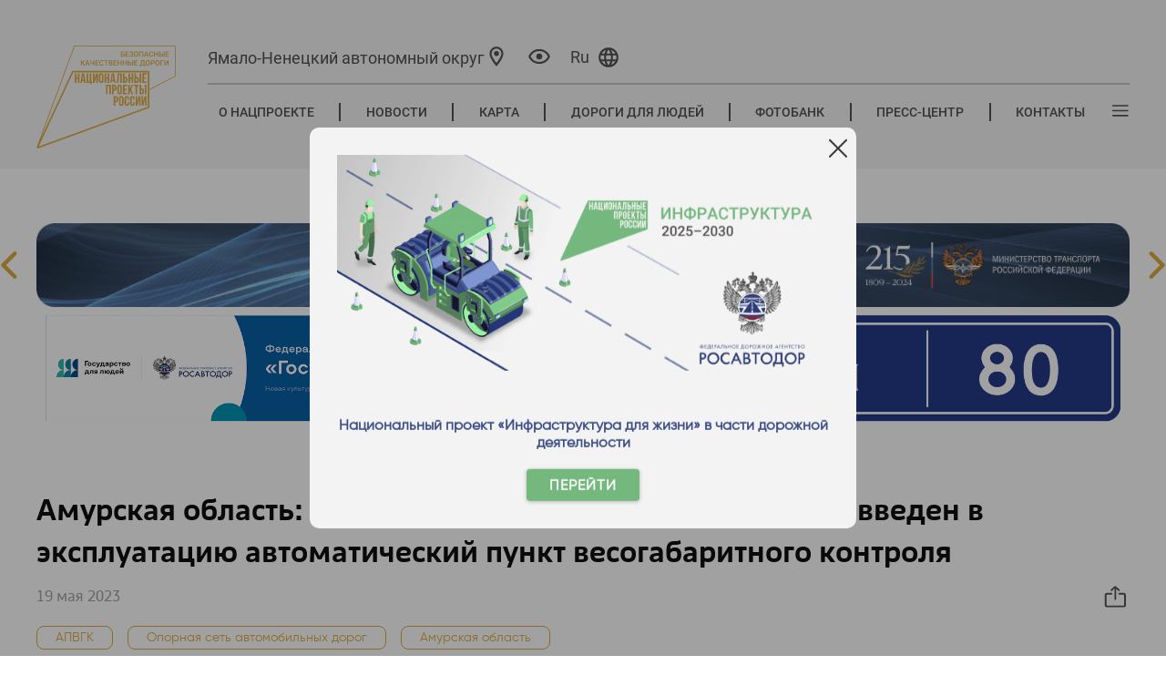

--- FILE ---
content_type: text/css
request_url: https://yanao.bkdrf.ru/css/new-design.css?v=RKQkStWBRdS35amj4vHTG10f52QkEqicixxaQJj-Gy0
body_size: 5380
content:
@import url('../fonts/roboto/roboto.css');
/*@import url('https://fonts.googleapis.com/css2?family=Roboto:ital,wght@0,300;0,400;0,500;0,700;1,400&display=swap');*/

/* Globals */

.header svg, footer svg, .mobile-nav svg {
    vertical-align: top;
    width: auto;
    z-index: auto;
}

.header a, footer a {
    color: currentColor;
    text-decoration: none;
}

.header a:not([class]), footer a:not([class]) {
    text-decoration: none;
}

.header a:not([class]):hover, footer a:not([class]):hover {
    text-decoration: underline;
    -webkit-text-decoration-skip-ink: none;
    text-decoration-skip-ink: none;
}

/*.header .container {
    width: 100%;
    margin: 0 auto;
    padding: 0 1.5em;
}*/

.svg-defs-global {
    position: absolute;
    visibility: hidden;
    width: 0;
    height: 0;
}

.-arrow-right-bg {
    fill: #285769;
}

/*  Header */
.header, .footer {
    background: #F5F5F5;
    position: relative;
    color: #525252;
    font-size: 10px;
    padding-top: 48px;
    line-height: 1.5;
    -webkit-text-size-adjust: 100%;
    -moz-osx-font-smoothing: grayscale;
    -webkit-font-smoothing: antialiased;
    font-family: 'Roboto', sans-serif;
}

.header {
    margin-bottom: 60px;
}

.header__columns {
    display: flex;
    align-items: flex-start;
}

.header__columns-actions {
    flex: 1;
}

.header__top-line {
    display: flex;
    flex-direction: row;
    justify-content: space-between;
    padding-bottom: 1.3em;
    border-bottom: 2px solid #C6C6C5;
    margin-bottom: .8em;
}

.header__logo-wrap {
    display: flex;
    flex-direction: row;
}

.header__logo {
    margin-right: 3.5em;
}

.header__logo-image {
    background-repeat: no-repeat;
    background-size: contain;
    background-position: center;
    width: 15.3em;
    height: 11.6em;
    display: block;
}

.header__city {
    font-size: 1em;
    line-height: 1.2;
    display: flex;
    align-items: flex-end;
}


.header__city-link {
    display: flex;
    align-items: center;
}

.header__city-link:hover {
    text-decoration: none;
    color: #DCAA44;
}

.header__city-name {
    font-size: 1.8em;
    border-color: transparent;
    transition: .2s;
}

.header__city-link:hover .header__city-name {
}

.header__city-icon {
    transition: .2s;
}

.header__city-icon svg {
    margin-top: -0.2em;
}

.header__city-link:hover .header__city-icon {
    color: #DCAA43;
}

.header__city-popup {
    display: none;
    background: rgba(227, 227, 227, 0.97);
    border-radius: 30px;
    color: #333;
    position: fixed;
    top: 50%;
    left: 50%;
    margin: 0 auto;
    padding: 2.7em;
    width: 100%;
    max-width: 100em;
    transform: translate(-50%, -50%);
    z-index: 100;
    font-size: 10px;
}

.header__city-popup-close {
    position: absolute;
    right: 2.2em;
    top: 3em;
    fill: #525252;
    cursor: pointer;
    transition: .2s ease;
    z-index: 10;
}

.header__city-popup-close:hover {
    opacity: .95;
}

.header__city-popup-search {
    position: relative;
    max-width: 30em;
    margin-bottom: 2.2em;
    padding-right: 2em;
}

.header__city-popup-input {
    width: 100%;
    font-size: 1.2em;
    padding-right: 2em;
    background: rgba(255, 255, 255, 0.75);
    border: none;
    outline: none;
    border-radius: 20px;
    padding: .4em 3em .4em 1.2em;
    transition: .2s ease;
    color: #525252;
}

.header__city-popup-input::placeholder {
    color: #525252;
}

.header__city-popup-input:focus {
    background: rgba(255, 255, 255, 1);
}

.header__city-popup-button {
    position: absolute;
    font-size: 1.2em;
    right: 2em;
    top: .2em;
    cursor: pointer;
    border: none;
    background: none;
    transition: .2s ease;
    fill: #525252;
}

.header__city-popup-button:hover {
    opacity: .95;
}

.header__city-popup-favorites {
    margin-bottom: 2.2em;
}

.city-favorites__link {
    font-weight: 500;
    font-size: 1.8em;
    line-height: 2.2;
    transition: .2s ease;
}

.city-favorites__link:hover {
    text-decoration: none;
    color: #DCAA44;
}

.header__city-popup-wrapper {
    max-height: 300px;
    min-height: 300px;
    overflow-y: auto;
    padding-right: 2em;
}

.header__city-popup-wrapper::-webkit-scrollbar {
    -webkit-appearance: none;
}

.header__city-popup-wrapper::-webkit-scrollbar:vertical {
    width: 6px;
}

.header__city-popup-wrapper::-webkit-scrollbar-thumb {
    border-radius: 6px;
    background-color: #DCAA44;
}

.header__city-popup-wrapper::-webkit-scrollbar-track {
    border-radius: 6px;
    background-color: #525252;
}

.header__city-popup-list.city-list {
    columns: 3;
}

.city-list__group {
    white-space: nowrap;
    position: relative;
    padding-left: 2em;
    font-size: 1.4em;
    line-height: 1.7;
    margin-bottom: .5em;
}

.city-list__group-letter {
    position: absolute;
    left: 0;
    top: 0;
    font-weight: 700;
}

.city-list__group ul {
    margin: 0;
    padding: 0;
    list-style: none;
}

.city-list__group ul li {
    margin: 0;
    padding: 0;
    list-style: none;
    font-weight: 300;
    margin-bottom: .7em;
}

.city-list__group ul li a {
    transition: .2s ease;
}

.city-list__group ul li a:hover {
    text-decoration: none;
    color: #DCAA44;
}

@media (max-width: 767px) {
    .header__city-popup-list.city-list {
        columns: 2;
    }

    .city-list__group {
        white-space: normal;
    }
}

@media (max-width: 500px) {
    .header__city-popup {
        border-radius: 0;
        height: 100%;
        padding-top: 70px;
    }

    .header__city-popup-wrapper {
        max-height: calc(100% - 8em);
    }

    .header__city-popup-list.city-list {
        columns: 1 !important;
    }
}

.header__toolbar {
    display: flex;
    flex-direction: column;
    justify-content: space-between;
}

.header__mobile {
    display: none;
    text-align: right;
}

.header__mobile_city-login {
    display: none;
    flex-direction: row;
    justify-content: space-between;
}

.header__control-hamburger {
    display: none;
    transition: 0.2s;
    fill: currentColor;
}

.nav-modal__close {
    display: none;
    transition: 0.2s;
    fill: currentColor;
}

.header__socials {
    display: flex;
    justify-content: flex-end;
    color: #C6C6C5;
}

.header__socials-link {
    margin-left: 1em;
    border-radius: 50%;
    overflow: hidden;
}

.header__socials-link:first-child {
    margin-left: 0;
}

.header__socials-link svg {
    transition: .2s;
    fill: currentColor;
}

.header__socials-link:hover svg {
    fill: #DCAA43;
}

.header__columns .header__search {
    display: none;
}

.header__search-container {
    max-width: 60.7em;
    position: relative;
    margin: 0 auto;
}

.header__search-input {
    width: 100%;
    background: rgba(220, 170, 68, .75);
    border: none;
    padding: .4em 1.6em .4em 0;
    font-size: 1.8em;
    line-height: 1.5;
    font-weight: 500;
    color: #525252;
    outline: none;
    transition: .2s;
}

.header__search-input:focus {
    background: rgba(220, 170, 68, .9);
}

.header__search-input::placeholder {
    color: #525252;
}

.header__search-button {
    position: absolute;
    right: 2.2em;
    top: .9em;
    border: none;
    background: none;
    border: none;
    cursor: pointer;
}

.header__search-button svg {
    fill: #525252;
}

.header__search-button:hover {
    opacity: .9;
}

.header__actions {
    display: flex;
    justify-content: flex-end;
    align-items: center;
    font-weight: 400;
    line-height: 2.1;
}

.header__actions-eye {
    font-weight: 300;
    letter-spacing: .04em;
    margin-left: 2.1em;
}

.header__actions-eye-link:hover {
    text-decoration: none;
    color: #DCAA44;
}

.header__actions-eye-text {
    border-bottom: 1px solid currentColor;
    transition: .2s;
}

.header__actions-eye-link:hover .header__actions-eye-text {
    border-color: transparent;
}

.header__actions-eye-icon {
    transition: .2s;
}

.header__actions-eye-icon svg {
    margin-top: -0.2em;
}

.header__actions-eye-link:hover .header__actions-eye-icon {
    color: #DCAA43;
}

.header__actions-lang {
    margin-left: 2.1em;
}

.header__actions-lang-link {
    display: flex;
    align-items: center;
    font-size: 1.8em;
    line-height: 1;
    transition: .2s;
}

.header__actions-lang-link:hover {
    color: #DCAA43;
}

.header__actions-lang-link svg {
    margin-left: .8em;
    font-size: 10px;
}

.header__actions-lang-link.is-active {
    font-size: 1.45em;
    font-weight: 500;
}

.header__actions-login {
    margin-left: 2.1em;
}

.header__actions-login .lkb_top, .mobile-nav .lkb_top {
    width: auto;
    height: auto;
}

.header__actions-login-link {
    display: flex;
    align-items: center;
    transition: .2s;
    
    /**/
    visibility: hidden;
}

.header__actions-login-text {
    font-size: 1.3em;
    display: none;
}

.header__actions-login-link > span {
    line-height: 1;
    margin-right: .9em;
}

.header__actions-login-link:hover {
    color: #DCAA43;
}


.header__nav-container {
    display: flex;
    flex: 1;
}

.header__nav {
    display: flex;
    align-items: center;
    justify-content: space-between;
}

.header__nav .header__control-hamburger {
    display: block;
}

.header__nav-item {
    display: flex;
    flex: 1 1 auto;
    position: relative;
    justify-content: center;
    align-items: center;
    position: relative;
    padding: .78em 1.21em;
    font-size: 1.4em;
    line-height: 1.6;
    text-transform: uppercase;
    color: #525252;
    -webkit-touch-callout: none;
    -webkit-user-select: none;
    -khtml-user-select: none;
    -moz-user-select: none;
    -ms-user-select: none;
    user-select: none;
}

.header__nav-item:first-child {
    padding-left: 0;
}

.header__nav-link {
    font-weight: 500;
}

.header .header__nav-item:hover .header__nav-link {
    color: #DCAA44;
}

.header__nav-link:before {
    content: "";
    position: absolute;
    left: -1px;
    top: calc(50% - .715em);
    height: 1.43em;
    border-right: 2px solid #525252;
}

.header__nav-link:after {
    content: "";
    position: absolute;
    right: 0;
    top: calc(50% - 1em);
    height: 2em;
    width: .1em;
    background: #525252;
    display: none
}

.header__nav-item-wrap {
    display: block;
    margin: 0 0.1em;
}

.header__nav-item:first-child .header__nav-link:before {
    display: none;
}

.header__nav-item:last-child .header__nav-link:after {
    display: none;
}

.header__nav-link:hover {
    text-decoration: none;
}

.header__nav-item.is-active {
    background: rgba(246, 246, 246, 0.95);
}

.header__nav-item:before {
    content: "";
    display: block;
    width: 0;
    height: 2px;
    position: absolute;
    top: -.714em;
    left: 50%;
    transform: translateX(-50%);
    background: #525252;
    transition: width .3s linear;
}

.header__nav-item.is-active:before {
    width: 100%;
}

.header__nav-submenu {
    display: none;
    flex-direction: column;
    position: absolute;
    left: 0;
    top: 100%;
    width: 100%;
    font-weight: 500;
    font-size: .858em;
    line-height: 1.3;
    padding: 0 .357em;
    text-transform: none;
    background: rgba(246, 246, 246, 0.95);
    z-index: 2;
}

.header__nav-submenu-link {
    display: block;
    border-bottom: 1px solid #525252;
    margin-bottom: 0.6em;
    padding: 0.6em 0;
    text-align: center;
    transition: color .2s ease;
}

.header__nav-submenu-link:last-child {
    border-bottom: none;
}

.header__nav-submenu-link:hover {
    color: #DCAA44;
}

.header__nav-item:first-child .header__nav-submenu {
    width: calc(100% + 4em);
}

.header__nav-item:first-child .header__nav-submenu-link.-programm {
    text-align: left;
    /*margin-left: 1em;*/
    font-size: .85em;
    margin-bottom: 4px;
    line-height: 1.2;
}

.header__nav-item:first-child .header__nav-submenu-link {
    text-align: left;
}

.mobile-nav {
    color: #525252;
    font-size: 10px;
    line-height: 1.5;
    -webkit-text-size-adjust: 100%;
    -moz-osx-font-smoothing: grayscale;
    -webkit-font-smoothing: antialiased;
    font-family: 'Roboto', sans-serif;
    visibility: hidden;
    position: fixed;
    top: 0;
    left: 0;
    right: 0;
    bottom: 0;
    width: 100%;
    height: 100vh;
    background: #F5F5F5;
    color: #525252;
    transition: 0.2s;
    opacity: 0;
    z-index: 120;
}

.mobile-nav a {
    color: currentColor;
}

.mobile-nav a:hover {
    text-decoration: none;
}

.mobile-nav__container {
    max-width: 116em;
    height: 100%;
    display: flex;
    flex-direction: column;
}

.mobile-nav.is-visible {
    visibility: visible;
    opacity: 1;
}

.mobile-nav__header {
    display: flex;
    justify-content: space-between;
    align-items: center;
    padding: 2em 0 1em;
    color: #525252;
}

.mobile-nav__xs-search {
    display: none;
}

.mobile-nav__header .header__search-container, .mobile-nav__xs-search .header__search-container {
    flex: 1 1 auto;
    max-width: 75%;
    margin: 0;
}

.mobile-nav__xs-search .header__search-container {
    max-width: 100%;
    padding-bottom: 1.5em;
}

.mobile-nav__header .header__search-container form, .mobile-nav__xs-search .header__search-container form {
    margin: 0;
}

.mobile-nav__header .header__search-input, .mobile-nav__xs-search .header__search-input {
    background-color: transparent;
    border-radius: 0;
    border-bottom: 1px solid #525252;
    padding: .6em 1.6em .6em 0;
    color: #525252;
    font-weight: 700;
}

.mobile-nav__header .header__search-input::placeholder, .mobile-nav__xs-search .header__search-input::placeholder {
    font-weight: 700;
}

.mobile-nav__header .header__search-input:focus, .mobile-nav__xs-search .header__search-input:focus {
    border-color: #DCAA44;
}

.mobile-nav__header .header__search-button, .mobile-nav__xs-search .header__search-button {
    right: .3em;
    padding-right: 0;
}

.mobile-nav__header .nav-modal__close {
}

.mobile-nav__social {
    padding: 0 1em 0.5em;
    display: flex;
    justify-content: flex-end;
    color: #C6C6C5;
}

.mobile-nav__social a {
    color: currentColor;
}

.mobile-nav__xs-city-login {
    display: none;
}

.mobile-nav__list-wrap {
    overflow: hidden;
    overflow-y: auto;
    padding: 2em 0 0;
    flex: 1;
}

.mobile-nav__list {
    flex: 1;
    /*overflow-y: auto;*/
    column-count: 5;
}

.mobile-nav__list .header__nav-item {
    padding: 0.277em 0;
    background: none;
    font-size: 1.5em;
    font-weight: 500;
    page-break-inside: avoid;
    overflow: hidden;
}

.mobile-nav__list .header__nav-item:nth-child(3), .mobile-nav__list .header__nav-item:nth-child(5), .mobile-nav__list .header__nav-item:nth-child(6) {
    break-after: column;
}

.mobile-nav__list .header__nav-link {
    padding: 0 0.277em;
    margin-bottom: 0.777em;
    font-size: 1.2em;
}

.mobile-nav__list .header__nav-link:hover {
    color: #DCAA44;
}

.mobile-nav__list .header__nav-item-wrap {
    width: 100%;
    margin-top: 0.777em;
}

.mobile-nav__list .header__nav-submenu {
    position: static;
    padding-top: 1.11em;
    display: block;
    font-weight: 400;
}

.mobile-nav__list .header__nav-item:first-child .header__nav-submenu {
    width: 100%;
}

.mobile-nav__list .header__nav-submenu-link {
    text-align: left;
    margin-bottom: .25em;
    padding: .13em 0;
    border-bottom: none;
}

.mobile-nav__list .header__nav-link:after, .mobile-nav__list .header__nav-link:before {
    display: none;
}

.mobile-nav__list .header__nav-item:before {
    display: none;
}

.mobile-nav .header__nav-item:first-child .header__nav-submenu-link:first-child {
    font-weight: 700;
    font-size: 1.04em;
    line-height: 1.3;
    margin-bottom: 0.75em;
}

.mobile-nav .header__nav-item:first-child .header__nav-submenu-link:last-child {
    font-weight: 700;
    font-size: 1.04em;
    line-height: 1.3;
    margin-top: 0.75em;
}

.mobile-nav__city {
    color: #525252;
}

.mobile-nav__footer {
    display: flex;
    flex-direction: row;
    justify-content: space-between;
    align-items: center;
    padding: 2em 0;
    margin-top: 4.5em;
    border-top: 1px solid #C6C6C5;
}

.mobile-nav__actions {
    color: #525252;
    display: flex;
    flex: 1;
    /*padding-left: 150px;*/
}

.mobile-nav__actions .header__actions-eye-link {
    margin-right: 2.5em;
}

.mobile-nav__login {
    color: #525252;
    display: flex;
}

.mobile-nav__login .header__actions-login-text {
    display: inherit;
}

.mobile-top-actions {
    display: none;
}

.mobile-top-actions {
    display: none;
}

@media (max-width: 1230px) {
    .header__nav-item {
        font-size: 1.2em;
    }
}

@media (max-width: 1100px) {

    .header {
        padding-top: 0;
    }

    .header__logo-image {
        width: 80px;
        height: 60px;
    }

    .header__nav-item {
        font-size: 1.4em;
    }
    .header__top-line {
        border-bottom: none;
        padding: 0;
        margin: 0;
    }

    .header__city-name {
        font-size: 1em;
        border-color: transparent;
        transition: .2s;
    }

    .header__columns {
        align-items: center;
    }

    .header__container {
        padding: 2em 2.82em 0;
    }

    .mobile-nav__container {
        padding: 2em 2.4em 0;
    }

    .mobile-nav__header {
        padding-top: 0;
    }

    .header__top-line {
        border-bottom: none;
        padding: 0;
        margin: 0;
    }

    .header__mobile_city-login {
        border-bottom: 1px solid #C6C6C5;
        padding: .61em 0;
        align-items: center;
        font-size: 1.65em;
    }

    .header__mobile_city-login .header__actions-login-text {
        display: inline;
        font-size: .85em;
        margin-right: .5em
    }

    .header__top-line {
        justify-content: flex-end
    }

    .header__actions {
        margin-right: 3.3em;
    }

    .header__city {
        font-size: 14px;
    }

    .header__city .svg-icon {
        margin: 0;
    }

    .header__actions .header__actions-eye, .header__actions .header__actions-lang, .header__actions .header__actions-login, .header__actions .header__city {
        display: none;
    }

    body.has-nav-opened {
        overflow: hidden;
    }

    .header__nav {
        display: none;
    }

    .header__search {
        margin: 3em 0;
    }

    .header__desc-text {
        font-size: 1.6em;
        line-height: 1.9;
    }

    .header__toolbar {
        padding-top: .5em;
    }

    .header__socials {
        display: none;
    }

    .header__mobile {
        display: block;
    }

    .header__mobile_city-login {
        display: flex;
    }

    .header__control-hamburger {
        display: block;
    }

    .nav-modal__close {
        display: none;
    }

    .mobile-nav__list .header__nav-item:nth-child(3), .mobile-nav__list .header__nav-item:nth-child(5), .mobile-nav__list .header__nav-item:nth-child(6) {
        break-after: auto;
    }

    .mobile-nav__list .header__nav-item:nth-child(3) .header__nav-link:after {
        display: none;
    }

    .mobile-nav__list {
        column-count: 4;
    }
}


@media (max-width: 992px) {
    .mobile-nav {
        height: 100%;
    }
}

@media (max-width: 767px) {
    .header__actions-eye-text {
        display: none;
    }

    .header__actions-eye, .header__actions-lang {
        margin-right: 2em;
    }

    .mobile-nav__list {
        column-count: 3;
    }
}

@media (max-width: 600px) {

    .header__nav-item:first-child .header__nav-submenu-link.-programm {
        font-size: .97em;
        margin-bottom: 8px;
        padding: 1px 0;
    }

    .header__nav-submenu-link {
        font-size: 1.16em;
    }

    .header__city-name {
        font-size: .857em;
    }

    .header__mobile_city-login .header__actions-login-text {
        font-size: .73em;
    }

    .header__mobile_city-login .header__city-icon .svg-icon {
        width: 1.25em !important;
        height: 1.25em !important;
    }

    .header__mobile_city-login .header__actions-login-link .svg-icon {
        width: 1.1em !important;
        height: 1.1em !important;
    }

    .mobile-nav .header__nav-item:first-child .header__nav-submenu-link:first-child {
        margin-bottom: 12px;
    }

    .mobile-nav__header .header__search-container {
        display: none;
    }

    .mobile-top-actions {
        display: flex;
        justify-content: space-between;
        align-items: center;
        flex: 1;
        padding-right: 2em;
    }

    .mobile-top-actions .mobile-nav__social .header__socials-link {
        margin-left: .5em;
    }

    .mobile-top-actions .header__actions-lang-link {
        font-size: 0;
    }

    .mobile-top-actions .header__actions-lang-link .svg-icon {
        margin-left: 0;
    }

    .mobile-top-actions .mobile-nav__actions .header__actions-eye-link {
        margin-right: 1em;
    }

    .mobile-top-actions .mobile-nav__social svg {
        width: 2.1em !important;
        height: 2.1em !important;
    }

    .mobile-nav .nav-modal__close .svg-icon {
        width: 1.7em !important;
        height: 1.7em !important;
    }

    .mobile-nav__xs-search {
        display: flex;
    }

    .mobile-nav__xs-city-login {
        display: flex;
        color: #525252;
        align-items: center;
        justify-content: space-between;
        padding-bottom: 4em;
    }

    .mobile-nav__xs-city-login .header__actions-login-text {
        display: inline;
    }

    .mobile-nav__xs-search {
        display: flex;
    }

    .mobile-nav__list {
        column-count: 1;
        padding: 1em 0;
    }

    .mobile-nav__list .header__nav-submenu {
        display: none;
    }

    .mobile-nav__list .header__nav-item {
        margin: 0 0 1.5em;
        padding: 0;
        font-size: 1.55em;
    }

    .mobile-nav__list .header__nav-link {
        padding: .2em 0;
        font-size: .91em;
        display: block;
        margin: 0;
        border-bottom: 1px solid #A7A7A7;
    }

    .mobile-nav__list .header__nav-link:after {
        content: "";
        filter: brightness(.5);
        background-image: url("[data-uri]");
        background-repeat: no-repeat;
        background-color: transparent;
        background-size: contain;
        display: block;
        width: 1.15em;
        height: 1.15em;
        position: absolute;
        right: 0.1em;
        top: 0.4em;
        opacity: .8;
    }

    .mobile-nav__list .header__nav-item:last-child .header__nav-link:after {
        display: block;
    }

    .mobile-nav__list .is-active .header__nav-link:after {
        transform: rotate(180deg);
        padding-top: 0;
        margin-right: 0;
    }

    .mobile-nav__footer .mobile-nav__city, .mobile-nav__footer .mobile-nav__login {
        display: none;
    }

    .mobile-nav__list .header__nav-item-wrap {
        margin: 0;
    }

    .mobile-nav__footer .mobile-nav__actions {
        order: 1;
        color: #C6C6C5;
        padding-left: 0;
    }

    .mobile-nav__footer .mobile-nav__social {
        order: 2;
        color: #C6C6C5;
    }

    .mobile-nav__footer {
        margin-top: 20px;
    }
}

@media (max-width: 480px) {
    .header__actions-eye, .header__actions-lang {
        margin-right: 1.5em;
    }

    .mobile-nav__city .header__city-icon {
        display: none;
    }
}

/* Footer */
.footer {
    margin: 0;
    padding: 0;
}

.footer__body {
    padding: 8em 0 6.5em;
}

.footer__nav-container {
    display: flex;
    flex-wrap: wrap;
    margin: 0 -1.5em;
}

.footer__nav-link {
    display: flex;
    position: relative;
    padding: 1.1em 1.5em;
    align-items: center;
    font-size: 1.3em;
    font-weight: 700;
    line-height: 1.5;
    text-transform: uppercase;
    transition: .2s;
}

.footer__nav-link:hover a {
    opacity: .8;
    text-decoration: none;
}

.footer__nav-link.is-active a {
    text-decoration: underline;
    opacity: 1;
}

.footer__nav-link.is-active:hover a {
    opacity: 1;
    text-decoration: underline;
}

.footer__partners-list {
    display: flex;
    align-items: center;
    margin-top: 6em;
}

.footer__partners-item {
    display: flex;
    transition: .2s;
}

.footer__partners-item + .footer__partners-item {
    padding-left: 6em;
}

.footer__partners-item:hover {
    opacity: .8;
}

.footer__text {
    margin-top: 4em;
    font-size: 1.4em;
    line-height: 1.6;
    font-weight: 500;
    text-align: left;
}

.footer__text-notice {
    border-top: 1px solid #525252;
    margin-top: 1.7em;
    padding-top: 1.7em;
}

.footer__text a {
    color: #DCAA43;
}

@media (max-width: 1279px) {
    .header, .footer, .header__logo-image, .mobile-nav__footer, .mobile-nav__xs-search {
        font-size: 8.5px;
    }
}

@media (max-width: 1100px) {
    .footer__body {
        padding: 3em 2em 2em;
    }

    .footer__nav-link {
        width: 50%;
    }
    .show_mobile .container.mobile-nav__container {
        width: 100% !important;
        max-width: 100%;
    }
    .header__actions-eye-icon svg {
        margin-top: 0;
    }
}

@media (max-width: 767px) {
    .footer__body {
        padding: 2em;
    }

    .show_mobile .container.mobile-nav__container, .show_mobile .container.header__container {
        width: auto !important;
    }
}

@media (max-width: 600px) {
    .footer__partners-list {
        flex-wrap: wrap;
        justify-content: center;
    }

    .footer__partners-item {
        width: 26em;
        padding: 0;
        margin-bottom: 2em;
    }

    .footer__partners-item + .footer__partners-item {
        padding: 0;
    }
}

@media (max-width: 479px) {
    .show_mobile .container.mobile-nav__container, .show_mobile .container.header__container {
        width: auto !important;
    }
}

/* letsee */
#letsee-panel {
    z-index: 51;
}

.letsee-active .header__city-name, .letsee-active .header__actions-eye-text {
    border: none;
}

.letsee-active .header__logo-image {
    background-repeat: no-repeat !important;
    background-size: contain !important;
    background-position: center !important;
    background-color: transparent !important;
    max-width: 152px;
}

.letsee-active.letsee-white .header__logo-image {
    filter: brightness(0);
}

.letsee-active.letsee-white .header__top-line, .letsee-active.letsee-white .mobile-nav__list {
    border-color: currentColor;
}

.letsee-active.letsee-white .footer__partners-item img {
    filter: brightness(0);
    background: none !important;
}

.letsee-active.letsee-white .footer__partners-item:last-child img {
    filter: brightness(.5);
}

.letsee-active .header__nav-link {
    padding: 0;
}

.letsee-active .header__search-input,
.letsee-active .header__city-popup-input,
.letsee-active .media__search-input {
    border: 1px solid currentColor;
}

.letsee-active input::placeholder {
    color: currentColor !important;
}

.letsee-active .header__city-popup-close .svg-icon, .letsee-active .header__socials-link .svg-icon {
    fill: currentColor;
}

.letsee-active .header__search-button, .letsee-active .header__search-button svg {
    background-color: transparent !important;
}

.letsee-active form button svg, .letsee-active .header__city-popup-button svg {
    fill: currentColor !important;
    margin-top: 0;
}

.letsee-active .header__city-popup-button {
    background-color: transparent !important;
}

.letsee-active .header__socials-link svg {
    max-width: 36px;
    max-height: 36px;
}

@media (max-width: 1100px) {
    .letsee-active .mobile-nav__search {
        top: 50px;
    }

    .letsee-active .mobile-nav__city {
        top: 90px;
    }

    .letsee-active .header__socials-link svg {
        max-width: 40px;
        max-height: 40px;
    }

    .letsee-active .mobile-nav__list {
        height: auto;
    }
}

@media (max-width: 767px) {
    .footer__container {
        z-index: 8;
    }
    
    body.letsee-active {
        margin-top: 100px !important;
    }

    .letsee-active .mobile-nav__search {
        top: 42px;
    }

    .letsee-active .header__logo-image {
        max-width: 130px;
        max-height: 150px;
    }

    .letsee-active .mobile-nav__city {
        top: .5em;
        background: none !important;
        font-size: 1.2em;
        text-align: left;
        padding-left: 2em;
    }

    .letsee-active .header__city-icon {
        margin-left: 0;
    }

    .letsee-active .mobile-nav__header .nav-modal__close {
        margin-top: 50px;
    }

    .letsee-active .mobile-nav__header .nav-modal__close .svg-icon, .header__control-hamburger .svg-icon {
        max-width: 36px;
    }
}

@media (max-width: 600px) {
    .letsee-active .header__actions-login-link .svg-icon {
        display: none;
    }

    .letsee-active .mobile-nav__header {
        padding: 3em 1em 2em;
    }

    .letsee-active .header__actions-eye, .letsee-active .header__actions-lang {
        margin-right: 1em;
    }
}

@media (max-width: 480px) {
    .letsee-active .footer__nav-link {
        width: 100%;
        padding: 0;
        margin-bottom: .5em;
    }
}

@media (max-width: 350px) {
    body.letsee-active {
        margin-top: 130px !important;
    }
}

--- FILE ---
content_type: image/svg+xml
request_url: https://yanao.bkdrf.ru/images/icons/sprite.svg
body_size: 33262
content:
<svg xmlns="http://www.w3.org/2000/svg" xmlns:xlink="http://www.w3.org/1999/xlink">

<symbol id="arrow-circle" fill="none" viewBox="0 0 43 42" >
        <path d="M42 21c0 11.024-9.156 20-20.5 20S1 32.024 1 21 10.156 1 21.5 1 42 9.976 42 21z" stroke="#fff" stroke-width="2"/>
        <path d="M18 26l5-5-5-5 1-2 7 7-7 7-1-2z" fill="#fff"/>
</symbol>

<symbol id="arrow-right-bg"  viewBox="0 0 43 42">
        <ellipse cx="21.5" cy="21" rx="21.5" ry="21"/>
        <path d="M18 26l5-5-5-5 1-2 7 7-7 7-1-2z" fill="#fff"/>
 </symbol>

<symbol id="arrow-right" viewBox="0 0 20 20">
        <path d="M6 15l5-5-5-5 1-2 7 7-7 7-1-2z"/>
</symbol>

<symbol id="eye" fill="none" viewBox="0 0 32 32">
  <path d="M16 12a4 4 0 1 1 0 8 4 4 0 0 1 0-8zm0-6c6.667 0 12.36 4.147 14.667 10-2.307 5.853-8 10-14.667 10-6.666 0-12.36-4.147-14.666-10C3.64 10.147 9.334 6 16 6zM4.24 16a13.095 13.095 0 0 0 23.52 0 13.095 13.095 0 0 0-23.52 0z" fill="currentColor"/>
 </symbol>

<symbol id="ballon" fill="none" viewBox="0 0 32 32">
    <path d="M16 8.667a3.334 3.334 0 1 1 0 6.667 3.334 3.334 0 0 1 0-6.667zm0-6A9.333 9.333 0 0 1 25.333 12c0 7-9.333 17.333-9.333 17.333S6.666 19 6.666 12A9.333 9.333 0 0 1 16 2.667zm0 2.666A6.667 6.667 0 0 0 9.333 12c0 1.333 0 4 6.667 12.947C22.666 16 22.666 13.333 22.666 12A6.667 6.667 0 0 0 16 5.333z" fill="currentColor"/>
</symbol>

<symbol id="lang" fill="none" viewBox="0 0 32 32">
  <path d="M21.813 18.667c.107-.88.187-1.76.187-2.667 0-.907-.08-1.787-.187-2.667h4.507c.213.854.346 1.747.346 2.667 0 .92-.133 1.813-.346 2.667h-4.507zm-2.36 7.413c.8-1.48 1.413-3.08 1.84-4.747h3.934a10.707 10.707 0 0 1-5.774 4.747zm-.333-7.413h-6.24c-.134-.88-.214-1.76-.214-2.667 0-.907.08-1.8.214-2.667h6.24c.12.867.213 1.76.213 2.667 0 .907-.093 1.787-.213 2.667zM16 26.613c-1.107-1.6-2-3.373-2.547-5.28h5.094c-.547 1.907-1.44 3.68-2.547 5.28zm-5.334-15.946H6.773a10.564 10.564 0 0 1 5.76-4.747c-.8 1.48-1.4 3.08-1.867 4.747zM6.773 21.333h3.893c.467 1.667 1.067 3.267 1.867 4.747a10.677 10.677 0 0 1-5.76-4.747zM5.68 18.667A10.99 10.99 0 0 1 5.333 16c0-.92.133-1.813.347-2.667h4.507C10.08 14.213 10 15.093 10 16c0 .907.08 1.787.187 2.667H5.68zM16 5.373c1.107 1.6 2 3.387 2.547 5.294h-5.094C14 8.76 14.893 6.973 16 5.373zm9.227 5.294h-3.934a20.869 20.869 0 0 0-1.84-4.747 10.649 10.649 0 0 1 5.774 4.747zm-9.227-8c-7.373 0-13.334 6-13.334 13.333A13.333 13.333 0 1 0 16 2.667z" fill="currentColor"/>
</symbol>

 <symbol id="camera" fill="none" viewBox="0 0 95 95">
        <path d="M74.1 72.2H20.9c-3.23 0-5.7-2.47-5.7-5.7V32.3c0-3.23 2.47-5.7 5.7-5.7h11.4c.38 0 .95-.38 1.14-.57l2.09-4.18c.76-1.52 2.66-2.66 4.37-2.66h15.2c1.71 0 3.61 1.14 4.37 2.66l2.09 4.18c.19.38.76.57 1.14.57h11.4c3.23 0 5.7 2.47 5.7 5.7v34.2c0 3.23-2.47 5.7-5.7 5.7zM20.9 30.4c-1.14 0-1.9.76-1.9 1.9v34.2c0 1.14.76 1.9 1.9 1.9h53.2c1.14 0 1.9-.76 1.9-1.9V32.3c0-1.14-.76-1.9-1.9-1.9H62.7c-1.71 0-3.61-1.14-4.37-2.66l-2.09-4.18c-.19-.38-.76-.76-1.14-.76H39.9c-.38 0-.95.38-1.14.57l-2.09 4.18c-.76 1.71-2.66 2.85-4.37 2.85H20.9z" fill="#fff"/>
        <path d="M47.5 64.6c-9.5 0-17.1-7.6-17.1-17.1 0-9.5 7.6-17.1 17.1-17.1 9.5 0 17.1 7.6 17.1 17.1 0 9.5-7.6 17.1-17.1 17.1zm0-30.4c-7.41 0-13.3 5.89-13.3 13.3 0 7.41 5.89 13.3 13.3 13.3 7.41 0 13.3-5.89 13.3-13.3 0-7.41-5.89-13.3-13.3-13.3zM66.5 36.1a1.9 1.9 0 1 0 0-3.8 1.9 1.9 0 0 0 0 3.8zM22.8 22.8h7.6v1.9h-7.6v-1.9z" fill="#fff"/>
        <path d="M47.5 39.9V38c-5.32 0-9.5 4.18-9.5 9.5h1.9c0-4.18 3.42-7.6 7.6-7.6z" fill="#fff"/>
 </symbol>

<symbol id="close" viewBox="0 0 28 28">
<path fill-rule="evenodd" clip-rule="evenodd"
        d="M15.8991 13.9998L27.6067 2.29235C28.1311 1.76793 28.1311 0.917747 27.6067 0.39332C27.0822 -0.131107 26.232 -0.131107 25.7076 0.39332L14 12.1007L2.29239 0.39511C1.76795 -0.129317 0.917761 -0.129317 0.393326 0.39511C-0.131109 0.919537 -0.131109 1.76972 0.393326 2.29414L12.1009 14.0016L0.395116 25.7072C-0.129319 26.2316 -0.129319 27.0818 0.395116 27.6062C0.658229 27.8675 1.0001 28 1.34375 28C1.68741 28 2.03107 27.8693 2.29239 27.6062L14 15.8988L25.7076 27.6062C25.9707 27.8675 26.3126 28 26.6562 28C26.9999 28 27.3436 27.8693 27.6049 27.6062C28.1293 27.0818 28.1293 26.2316 27.6049 25.7072L15.8991 13.9998Z"/>
</symbol>

<symbol id="hamburger" viewBox="0 0 24 17">
        <path fill-rule="evenodd" clip-rule="evenodd"
        d="M1.21413 2.40833H22.3906C22.9754 2.40833 23.4494 1.93263 23.4494 1.34583C23.4494 0.759023 22.9754 0.283325 22.3906 0.283325H1.21413C0.629355 0.283325 0.155304 0.759023 0.155304 1.34583C0.155304 1.93263 0.629355 2.40833 1.21413 2.40833Z"/>
        <path fill-rule="evenodd" clip-rule="evenodd"
        d="M22.3906 7.3667H1.21413C0.629355 7.3667 0.155304 7.8424 0.155304 8.4292C0.155304 9.016 0.629355 9.4917 1.21413 9.4917H22.3906C22.9754 9.4917 23.4494 9.016 23.4494 8.4292C23.4494 7.8424 22.9754 7.3667 22.3906 7.3667Z"/>
        <path fill-rule="evenodd" clip-rule="evenodd"
        d="M22.3906 14.45H1.21413C0.629355 14.45 0.155304 14.9256 0.155304 15.5125C0.155304 16.0993 0.629355 16.575 1.21413 16.575H22.3906C22.9754 16.575 23.4494 16.0993 23.4494 15.5125C23.4494 14.9256 22.9754 14.45 22.3906 14.45Z"/>
</symbol>

 <symbol id="login" fill="none" viewBox="0 0 32 32">
   <path d="M16 5.333A5.333 5.333 0 1 1 16 16a5.333 5.333 0 0 1 0-10.667zM16 8a2.667 2.667 0 1 0 0 5.334A2.667 2.667 0 0 0 16 8zm0 9.333c3.56 0 10.667 1.774 10.667 5.334v4H5.333v-4c0-3.56 7.107-5.334 10.667-5.334zm0 2.534c-3.96 0-8.133 1.946-8.133 2.8v1.466h16.267v-1.466c0-.854-4.174-2.8-8.134-2.8z" fill="currentColor"/>
 </symbol>

<symbol id="mark" viewBox="0 0 95 95">
        <path d="M0 50.254V44.69c.06-.298.126-.592.178-.89.476-2.824.744-5.697 1.454-8.462C6.726 15.773 23.781 1.705 43.692.15a47.067 47.067 0 0 1 21.572 3.292 1.486 1.486 0 0 0 1.365-.04c3.919-1.932 8.02-2.38 12.24-1.238 10.275 2.78 15.527 13.503 11.583 23.617a1.77 1.77 0 0 0 .035 1.549c4.332 9.267 5.541 18.958 3.646 28.983-1.96 10.374-6.936 19.14-14.722 26.258a46.358 46.358 0 0 1-23.58 11.63c-1.662.295-3.342.496-5.012.744h-6.492c-1.524-.204-3.06-.355-4.573-.617-8.745-1.511-16.553-5.071-23.248-10.9C7.676 75.726 2.358 66.07.555 54.46.339 53.063.183 51.656 0 50.254zM13.456 19.04c.114.17.129.2.149.223l29.709 29.691c1.397 1.398 1.392 1.96-.023 3.374l-9.968 9.966c-1.377 1.377-1.982 1.37-3.381-.035A58363.029 58363.029 0 0 1 5.296 37.6c-.233-.233-.334-.597-.495-.9l-.48.266c-.333 2.477-.652 4.937-.992 7.404-.109.711.174 1.207.672 1.702a8857.386 8857.386 0 0 1 20.471 20.444c1.162 1.164 1.164 1.905.015 3.057a714.046 714.046 0 0 1-4.984 4.984c-1.239 1.239-2.477 2.477-3.81 3.795l4.459 4.008c.184-.334.398-.65.639-.946 4.647-4.662 9.301-9.32 13.961-13.971 1.336-1.333 1.967-1.33 3.312 0 6.973 6.97 13.944 13.943 20.915 20.917.451.453.857.949 1.4 1.55l7.025-2.796c-.374-.401-.577-.627-.792-.842A76384.027 76384.027 0 0 0 43.665 63.32c-1.285-1.288-1.28-1.938.025-3.243l16.33-16.325c1.412-1.414 2.014-1.41 3.445.02 7.586 7.585 15.166 15.172 22.741 22.76.248.248.379.645.565.972l.428-.236c.927-2.336 1.85-4.672 2.725-6.904-.58-.515-1.033-.879-1.444-1.288a6911.442 6911.442 0 0 1-8.511-8.521c-1.123-1.125-1.133-1.875-.025-2.973 3.012-3.017 6.028-6.034 9.046-9.05 1.598-1.597 1.625-1.604.932-3.76-.496-1.523-1.058-3.024-1.645-4.691-3.468 5.083-7.744 8.947-12.634 12.182-.852.563-1.607.583-2.477.015a48.96 48.96 0 0 1-9.502-8.098c-.345-.379-.682-.767-1.043-1.176-4.038 4.04-8.014 8.018-11.992 11.994-1.212 1.21-1.908 1.21-3.112 0-4.924-4.911-9.845-9.826-14.761-14.744C27.663 25.17 22.565 20.1 17.397 14.92l-3.94 4.122zM60.63 30.327c-5.264-8.633-5.185-16.805 2.044-24.386-13.065-5.202-30.47-3.203-42.578 6.79l29.04 29.083 11.494-11.49v.003zM46.715 61.77a.444.444 0 0 0 .067.134c7.692 7.694 15.384 15.389 23.075 23.085.379.381.639.31 1.028.066A45.119 45.119 0 0 0 84.93 71.15c.444-.692.345-1.066-.205-1.613A5131.832 5131.832 0 0 1 62.487 47.31c-.2-.25-.37-.52-.508-.808L46.715 61.77zm13.44-43.938c.023 3.401.553 5.6 1.54 7.694 2.35 4.997 6.16 8.74 10.436 12.069 2.256 1.756 2.293 1.734 4.563-.027 4.023-3.139 7.63-6.656 10.007-11.257 1.643-3.183 2.341-6.524 1.628-10.109A14.261 14.261 0 0 0 72.926 4.824c-7.107.657-12.76 6.897-12.77 13.008zm-37.39 66.33a43.684 43.684 0 0 0 16.209 6.717 44.181 44.181 0 0 0 17.699-.13L36.415 70.516 22.765 84.16zm17.467-33.428l-28.87-28.857a42.362 42.362 0 0 0-5.664 11.039 1.008 1.008 0 0 0 .262.825c8.292 8.313 16.589 16.619 24.89 24.918.22.273.403.574.546.894l8.836-8.819zm-36.947-.649c.708 9.755 4.085 18.331 10.129 25.622l7.756-7.754L3.285 50.085zm80.038-1.117l7.503 7.563a42.757 42.757 0 0 0 .456-15.517l-7.96 7.954z" />
        <path d="M71.152 75.983a1.68 1.68 0 0 1-1.543-1.668 1.612 1.612 0 0 1 3.22.14 1.682 1.682 0 0 1-1.677 1.528zM72.83 68.073a1.61 1.61 0 1 1-3.219-.06 1.61 1.61 0 0 1 3.218.06zM68.03 72.83a1.61 1.61 0 1 1 .046-3.222 1.61 1.61 0 0 1-.045 3.221zM74.365 69.609a1.605 1.605 0 1 1-1.575 1.627 1.644 1.644 0 0 1 1.575-1.627zM69.651 64.873a1.603 1.603 0 0 1-1.593 1.587 1.623 1.623 0 0 1-1.61-1.577 1.604 1.604 0 1 1 3.203 0v-.01zM68.033 60.119a1.608 1.608 0 0 1-1.587-1.593 1.658 1.658 0 0 1 1.627-1.573 1.623 1.623 0 0 1 1.578 1.613 1.583 1.583 0 0 1-1.618 1.553zM58.511 63.29a1.59 1.59 0 0 1-1.55-1.62 1.647 1.647 0 0 1 1.637-1.556 1.583 1.583 0 0 1 1.528 1.64 1.539 1.539 0 0 1-1.615 1.536zM60.124 68.123a1.576 1.576 0 0 1-1.657 1.503 1.617 1.617 0 0 1-1.504-1.68 1.652 1.652 0 0 1 1.68-1.515 1.601 1.601 0 0 1 1.48 1.692zM66.47 68.036a1.603 1.603 0 0 1-1.575 1.605 1.602 1.602 0 1 1-.018-3.203 1.625 1.625 0 0 1 1.593 1.598zM61.702 63.272a1.603 1.603 0 0 1 1.595 1.586 1.574 1.574 0 0 1-1.558 1.607 1.618 1.618 0 0 1-1.618-1.563 1.663 1.663 0 0 1 1.58-1.63zM63.3 58.526a1.538 1.538 0 0 1-1.561 1.593 1.586 1.586 0 0 1-1.618-1.551 1.647 1.647 0 0 1 1.578-1.615 1.587 1.587 0 0 1 1.6 1.573zM75.993 64.902a1.625 1.625 0 0 1-1.63 1.559 1.605 1.605 0 0 1-1.573-1.61 1.65 1.65 0 0 1 1.625-1.576 1.67 1.67 0 0 1 1.578 1.627zM79.158 68.024a1.658 1.658 0 0 1-1.58 1.62 1.603 1.603 0 1 1-.042-3.206 1.672 1.672 0 0 1 1.622 1.586zM60.129 55.353a1.522 1.522 0 0 1-1.543 1.6 1.573 1.573 0 0 1-1.626-1.538 1.63 1.63 0 0 1 1.566-1.62 1.56 1.56 0 0 1 1.603 1.558zM64.902 56.95a1.596 1.596 0 0 1-1.63-1.54 1.648 1.648 0 0 1 1.578-1.615 1.593 1.593 0 0 1 1.507 2.17 1.558 1.558 0 0 1-1.455.986zM56.958 58.578a1.52 1.52 0 0 1-1.6 1.543 1.57 1.57 0 0 1-1.556-1.605 1.627 1.627 0 0 1 1.62-1.563 1.57 1.57 0 0 1 1.536 1.625zM66.47 74.333a1.623 1.623 0 0 1-1.538 1.65 1.68 1.68 0 0 1-1.65-1.56 1.66 1.66 0 0 1 1.558-1.646 1.61 1.61 0 0 1 1.63 1.556zM56.958 64.915a1.558 1.558 0 0 1-1.605 1.55 1.593 1.593 0 0 1-1.551-1.624 1.643 1.643 0 0 1 1.625-1.566 1.593 1.593 0 0 1 1.53 1.64zM79.158 74.397a1.675 1.675 0 0 1-1.622 1.586 1.603 1.603 0 0 1 .042-3.203 1.657 1.657 0 0 1 1.58 1.617zM69.649 77.521a1.652 1.652 0 0 1-1.573 1.628 1.675 1.675 0 0 1-1.628-1.58 1.62 1.62 0 0 1 1.58-1.609 1.603 1.603 0 0 1 1.62 1.561zM74.348 75.96a1.624 1.624 0 0 1 1.222 2.72 1.602 1.602 0 0 1-2.78-1.097 1.608 1.608 0 0 1 1.558-1.623zM61.818 69.61a1.602 1.602 0 0 1-.198 3.197 1.602 1.602 0 0 1 .198-3.198zM82.322 71.174a1.662 1.662 0 0 1-1.566 1.655 1.61 1.61 0 1 1-.074-3.22 1.662 1.662 0 0 1 1.64 1.566zM53.794 61.717a1.534 1.534 0 0 1-1.575 1.575 1.562 1.562 0 0 1-1.575-1.585 1.625 1.625 0 0 1 1.587-1.596 1.59 1.59 0 0 1 1.563 1.606zM64.902 60.114a1.613 1.613 0 0 1 1.563 1.618 1.565 1.565 0 0 1-1.605 1.558 1.608 1.608 0 0 1-1.583-1.6 1.66 1.66 0 0 1 1.625-1.576zM72.83 61.764a1.61 1.61 0 1 1-3.22-.107 1.61 1.61 0 0 1 3.22.107zM63.3 52.192a1.53 1.53 0 0 1-1.551 1.595 1.59 1.59 0 0 1-1.628-1.54 1.623 1.623 0 0 1 1.573-1.608 1.558 1.558 0 0 1 1.605 1.553zM71.18 82.31a1.66 1.66 0 0 1-1.564-1.64 1.613 1.613 0 0 1 2.264-1.431 1.61 1.61 0 0 1 .957 1.512 1.662 1.662 0 0 1-1.658 1.558zM74.373 11.078a7.907 7.907 0 1 1-7.928 7.971 7.942 7.942 0 0 1 7.928-7.971zm.076 3.193a4.73 4.73 0 1 0-.077 9.46 4.73 4.73 0 0 0 .077-9.46zM31.683 49.078a1.61 1.61 0 1 1-.067-3.22 1.61 1.61 0 0 1 .067 3.22zM34.797 49.048a1.577 1.577 0 0 1 1.588 1.58 1.6 1.6 0 0 1-1.553 1.626 1.653 1.653 0 0 1-1.613-1.588 1.635 1.635 0 0 1 1.578-1.618zM9.507 33.217a1.53 1.53 0 0 1-1.585-1.564 1.57 1.57 0 0 1 1.568-1.595 1.64 1.64 0 0 1 1.61 1.58 1.593 1.593 0 0 1-1.593 1.579zM20.578 41.106a1.578 1.578 0 0 1-1.548 1.623 1.558 1.558 0 0 1-1.603-1.553 1.593 1.593 0 0 1 1.533-1.638 1.63 1.63 0 0 1 1.618 1.568zM28.488 45.91a1.615 1.615 0 0 1-1.573-1.61 1.633 1.633 0 0 1 1.588-1.6 1.603 1.603 0 0 1 1.56 1.614 1.581 1.581 0 0 1-1.575 1.596zM25.324 49.083a1.611 1.611 0 1 1-.083-3.221 1.611 1.611 0 0 1 .083 3.221zM30.053 50.644a1.605 1.605 0 0 1-1.57 1.605 1.63 1.63 0 0 1-1.578-1.613 1.61 1.61 0 0 1 1.583-1.588 1.582 1.582 0 0 1 1.565 1.596zM15.81 39.553a1.527 1.527 0 0 1-1.549-1.6 1.59 1.59 0 0 1 1.593-1.578 1.645 1.645 0 0 1 1.568 1.623 1.574 1.574 0 0 1-1.613 1.555zM14.261 28.443a1.586 1.586 0 0 1-1.558 1.61 1.523 1.523 0 0 1-1.61-1.53 1.546 1.546 0 0 1 1.54-1.62 1.615 1.615 0 0 1 1.628 1.54zM18.958 33.217a1.617 1.617 0 0 1 1.62 1.558 1.555 1.555 0 0 1-1.548 1.61 1.52 1.52 0 0 1-1.603-1.536 1.576 1.576 0 0 1 1.53-1.632zM25.366 39.538a1.601 1.601 0 0 1 1.524 1.65 1.573 1.573 0 1 1-3.144-.092 1.62 1.62 0 0 1 1.62-1.558zM33.219 53.834a1.6 1.6 0 0 1-1.598 1.578 1.65 1.65 0 0 1-1.56-1.635 1.593 1.593 0 0 1 2.22-1.43 1.558 1.558 0 0 1 .938 1.487zM14.261 34.772a1.586 1.586 0 0 1-1.555 1.613 1.526 1.526 0 0 1-1.61-1.533 1.571 1.571 0 0 1 1.528-1.635 1.65 1.65 0 0 1 1.637 1.555zM15.787 33.217a1.517 1.517 0 0 1-1.528-1.61 1.56 1.56 0 0 1 1.61-1.549 1.62 1.62 0 0 1 1.55 1.63 1.563 1.563 0 0 1-1.632 1.529zM22.156 42.7a1.623 1.623 0 0 1 1.578 1.604 1.574 1.574 0 1 1-1.578-1.605zM22.141 39.553a1.535 1.535 0 0 1-1.553-1.592 1.573 1.573 0 0 1 3.146.032 1.545 1.545 0 0 1-1.593 1.56z" />
 </symbol>

 <symbol id="money" fill="none" viewBox="0 0 48 48">
        <path d="M16.8 21.6a4.8 4.8 0 1 1 9.6 0 4.8 4.8 0 0 1-9.6 0zm4.8-2.4a2.4 2.4 0 1 0 0 4.8 2.4 2.4 0 0 0 0-4.8z" fill="#285769"/>
        <path d="M8.4 9.6a3.6 3.6 0 0 0-3.6 3.6V30a3.6 3.6 0 0 0 3.6 3.6h26.4a3.6 3.6 0 0 0 3.6-3.6V13.2a3.6 3.6 0 0 0-3.6-3.6H8.4zm-1.2 3.6A1.2 1.2 0 0 1 8.4 12H12v2.4a2.4 2.4 0 0 1-2.4 2.4H7.2v-3.6zm0 6h2.4a4.8 4.8 0 0 0 4.8-4.8V12h14.4v2.4a4.8 4.8 0 0 0 4.8 4.8H36V24h-2.4a4.8 4.8 0 0 0-4.8 4.8v2.4H14.4v-2.4A4.8 4.8 0 0 0 9.6 24H7.2v-4.8zm24-7.2h3.6a1.2 1.2 0 0 1 1.2 1.2v3.6h-2.4a2.4 2.4 0 0 1-2.4-2.4V12zM36 26.4V30a1.2 1.2 0 0 1-1.2 1.2h-3.6v-2.4a2.4 2.4 0 0 1 2.4-2.4H36zm-24 4.8H8.4A1.2 1.2 0 0 1 7.2 30v-3.6h2.4a2.4 2.4 0 0 1 2.4 2.4v2.4z" fill="#285769"/>
        <path d="M40.8 30a6 6 0 0 1-6 6H9.804a3.6 3.6 0 0 0 3.396 2.4h21.6a8.4 8.4 0 0 0 8.4-8.4V18a3.6 3.6 0 0 0-2.4-3.396V30z" fill="#285769"/>
 </symbol>

<symbol id="programs" fill="none" viewBox="0 0 73 71">
       <path fill-rule="evenodd" clip-rule="evenodd" d="M36.327 67.384c18.497 0 33.327-14.502 33.327-32.192C69.654 17.502 54.824 3 36.327 3 17.831 3 3 17.502 3 35.192c0 17.69 14.83 32.192 33.327 32.192zm0 3c20.063 0 36.327-15.756 36.327-35.192S56.39 0 36.327 0 0 15.756 0 35.192s16.264 35.192 36.327 35.192z" fill="#285769"/>
       <path fill-rule="evenodd" clip-rule="evenodd" d="M19.689 4.648a1 1 0 0 1 1.37-.347l49.5 29.5a1 1 0 1 1-1.023 1.718l-49.5-29.5a1 1 0 0 1-.347-1.371zm-4.51 6.515a1 1 0 0 1 1.365-.372l10.5 6a1 1 0 0 1-.992 1.737l-10.5-6a1 1 0 0 1-.373-1.365zM6.2 15.63a1 1 0 0 1 1.379-.318l12 7.5a1 1 0 1 1-1.06 1.696l-12-7.5A1 1 0 0 1 6.2 15.63zm26.98 7.533a1 1 0 0 1 1.365-.372l10.5 6a1 1 0 0 1-.992 1.737l-10.5-6a1 1 0 0 1-.373-1.365zm-4.488 6.98a1 1 0 0 1 1.373-.34l34 20.5a1 1 0 0 1-1.033 1.713l-34-20.5a1 1 0 0 1-.34-1.373zm20.488 2.02a1 1 0 0 1 1.365-.372l10.5 6a1 1 0 0 1-.992 1.737l-10.5-6a1 1 0 0 1-.373-1.365z" fill="#285769" />
       <path d="M22.894 17a2.46 2.46 0 0 0-2.386 1.862l-7.531 30.113H8.23a1.23 1.23 0 1 0 0 2.46h31.975a1.23 1.23 0 0 0 0-2.46h-4.75L27.93 18.862A2.46 2.46 0 0 0 25.541 17h-2.65.003zM32.92 48.975H15.515l1.538-6.149h10.24a1.23 1.23 0 1 0 0-2.46h-9.625l1.23-4.919h6.55a1.23 1.23 0 0 0 0-2.46h-5.936l3.382-13.527h2.647l7.379 29.515z" fill="#285769" />
 </symbol>

<symbol id="question" fill="none" viewBox="0 0 74 72">
       <path d="M72.346 35.77c0 18.881-15.814 34.268-35.423 34.268S1.5 54.651 1.5 35.77C1.5 16.887 17.314 1.5 36.923 1.5s35.423 15.387 35.423 34.27z" stroke="#285769" stroke-width="3"/>
       <path d="M11.539 23.518c.058-.155.122-.306.173-.462a3.339 3.339 0 0 1 3.119-2.28c1.083-.007 2.168-.007 3.253-.007.519 0 .846.282.84.7-.004.42-.316.675-.856.678h-2.939c-1.416 0-2.224.805-2.224 2.203v13.467c0 1.384.805 2.183 2.191 2.187h2.246c.792.007 1.24.46 1.242 1.257v3.447c.177-.139.3-.228.416-.328 1.47-1.27 2.939-2.53 4.388-3.819a2.133 2.133 0 0 1 1.53-.568c4.337.018 8.674.01 13.011.01 1.483 0 2.254-.77 2.255-2.258V24.414c0-1.507-.778-2.277-2.292-2.278H21.636c-.775 0-1.119-.218-1.101-.7.017-.48.341-.667 1.127-.667h16.31c2.204 0 3.612 1.412 3.614 3.602v4.644h13.292c2.183 0 3.58 1.395 3.581 3.571v7.1c0 .595-.394.938-.89.78-.38-.123-.49-.41-.483-.785.006-2.321.006-4.643 0-6.964 0-1.558-.773-2.326-2.339-2.326H41.586v7.433c0 2.146-1.393 3.561-3.542 3.573-2.535.016-5.07 0-7.605 0h-.601c-.012.168-.032.314-.033.458v4.215c0 1.4.8 2.186 2.189 2.188h2.703c.546 0 .843.245.857.673.014.429-.277.7-.818.703-1.007 0-2.016.017-3.024-.006a3.331 3.331 0 0 1-3.294-3.352c-.015-1.435 0-2.87 0-4.307v-.533c-.141-.014-.258-.036-.374-.038-.55 0-1.109.064-1.646-.014-1.324-.194-2.303.306-3.239 1.224-1.243 1.213-2.618 2.29-3.928 3.437-.407.355-.841.502-1.347.263s-.675-.65-.666-1.196c.02-1.224 0-2.437 0-3.711-.541 0-1.043-.028-1.54 0-2.2.161-3.584-.776-4.14-2.757V23.518z" fill="#285769"/>
       <path d="M52.777 49.637c0 1.291-.013 2.512.006 3.73.008.547-.177.958-.674 1.191-.497.234-.937.081-1.34-.271-1.658-1.446-3.327-2.877-4.981-4.326a1.193 1.193 0 0 0-.857-.323c-2.214.015-4.428.007-6.643.007h-.411c-.436-.027-.695-.287-.692-.689a.665.665 0 0 1 .705-.68c1.102-.012 2.204 0 3.3 0 1.346 0 2.687.015 4.03-.01a1.788 1.788 0 0 1 1.283.49c1.457 1.28 2.926 2.545 4.391 3.814.139.123.282.235.47.392.016-.152.038-.26.04-.367V49.57c0-.857.443-1.285 1.303-1.287h2.338c1.174-.01 2.02-.839 2.037-2.018.014-1.102 0-2.203 0-3.298 0-.526.27-.834.704-.821.412.01.663.31.665.814 0 1.146.008 2.29 0 3.436a3.306 3.306 0 0 1-3.192 3.254c-.802.004-1.605-.014-2.482-.014z" fill="#285769"/>
       <path d="M43.38 44.817h-9.426c-.763 0-1.063-.199-1.065-.696-.003-.497.31-.702 1.054-.702H52.85c.137-.008.274-.008.411 0a.725.725 0 0 1 .67.691c0 .36-.261.64-.663.686a4.29 4.29 0 0 1-.502.016l-9.386.005zM25.85 31.91v-1.144c.006-.62.227-.857.835-.914.957-.087 1.67-.782 1.736-1.693.074-1.003-.497-1.787-1.469-2.022a1.876 1.876 0 0 0-2.22 1.356c-.039.163-.056.33-.08.497-.063.447-.314.68-.714.667-.4-.013-.682-.308-.659-.772.069-1.336.71-2.326 1.919-2.888a3.27 3.27 0 0 1 4.385 1.724 3.238 3.238 0 0 1-1.877 4.307c-.377.137-.48.318-.459.686.027.49.017.98 0 1.47s-.294.788-.711.777c-.418-.011-.667-.312-.686-.81v-.047-1.194zM49.002 33.18h3.933c.167 0 .378-.03.49.056.198.156.452.379.469.59.017.212-.197.475-.368.658-.091.096-.313.098-.477.099-2.698.005-5.398.005-8.097 0a1.381 1.381 0 0 1-.447-.07.679.679 0 0 1 .067-1.291c.164-.033.331-.047.498-.042 1.31-.002 2.62-.002 3.931 0zM49.023 38.295c1.374 0 2.747-.006 4.119 0 .477 0 .797.313.788.712-.008.4-.303.655-.765.693-.122.01-.245 0-.367 0h-7.64a3.53 3.53 0 0 1-.41-.008c-.443-.054-.689-.315-.683-.712.006-.396.263-.662.704-.685.41-.022.823-.008 1.235-.008l3.02.008zM27.256 36.034a.685.685 0 0 1-.698.691.69.69 0 1 1 .698-.691z" fill="#285769"/>
 </symbol>

<symbol id="road" fill="none" viewBox="0 0 48 48">
        <path d="M41 4H7a3 3 0 0 0-3 3v34a3 3 0 0 0 3 3h34a3 3 0 0 0 3-3V7a3 3 0 0 0-3-3z" stroke="#285769" stroke-width="3" stroke-linejoin="round"/>
        <path d="M33 12l4 24M16 12l-4 24M24 12v4M24 22v4M24 32v4" stroke="#285769" stroke-width="3" stroke-linecap="round" stroke-linejoin="round"/>
 </symbol>

<symbol id="search" viewBox="0 0 24 24">
        <path d="M10 2a8 8 0 1 0 4.906 14.32l5.386 5.388a1.001 1.001 0 0 0 1.414-1.416l-5.386-5.386A8 8 0 0 0 10 2zm-6 8a6 6 0 1 1 12 0 6 6 0 0 1-12 0z"/>
</symbol>

<symbol id="truck" fill="none" viewBox="0 0 49 34">
        <path d="M36.94 18.731a2.38 2.38 0 1 0 0 4.76 2.38 2.38 0 0 0 0-4.76zm0 6.3a3.923 3.923 0 1 1 0-7.847 3.923 3.923 0 0 1 0 7.847z" fill="#285769"/>
        <path d="M26.484 22.16A10.513 10.513 0 1 0 44.385 13.7l-3.19 2.9a.774.774 0 0 1-.977.05 5.534 5.534 0 0 0-8.823 4.46v.243a.762.762 0 0 1-.466.729.77.77 0 0 1-.3.062l-4.145.014zM36.94 33.17A11.983 11.983 0 0 1 24.9 21.407a.769.769 0 0 1 .772-.792h4.208a7.097 7.097 0 0 1 7.072-6.593 7 7 0 0 1 3.664 1.027l3.273-2.972a.77.77 0 0 1 1.029 0 12.052 12.052 0 0 1-7.966 21.102" fill="#285769"/>
        <path d="M22.309 20.615h7.572a7.097 7.097 0 0 1 7.072-6.593 7 7 0 0 1 3.664 1.027l5.705-5.18a14.634 14.634 0 0 0-24.013 10.746zm8.328 1.544h-9.1a.772.772 0 0 1-.772-.758v-.097-.185A16.175 16.175 0 0 1 47.998 9.308a.766.766 0 0 1 .244.57.784.784 0 0 1-.252.553l-6.795 6.17a.775.775 0 0 1-.977.05 5.533 5.533 0 0 0-8.823 4.46v.243a.76.76 0 0 1-.466.729.769.769 0 0 1-.3.063M19.6 13.029H9.814a.772.772 0 0 1 0-1.544h7.44l-3.26-2.41a.773.773 0 1 1 .916-1.242l5.146 3.804a.77.77 0 0 1-.456 1.383" fill="#285769"/>
        <path d="M13.64 10.342a.752.752 0 0 1-.632-.335.77.77 0 0 1-.004-.857l1.483-2.283a.772.772 0 0 1 1.295.83L14.299 9.98a.77.77 0 0 1-.65.351M8.281 10.196a.772.772 0 0 1-.772-.772V.772a.772.772 0 0 1 1.544 0v8.652a.772.772 0 0 1-.772.772z" fill="#285769"/>
        <path d="M2.996 21.257H1.815A1.817 1.817 0 0 1 0 19.44v-6.396a1.815 1.815 0 0 1 1.815-1.816h3.044V.772A.772.772 0 0 1 5.628 0h11.62a.77.77 0 0 1 .764.617l2.213 10.868h3.459a.772.772 0 1 1 0 1.544H19.6a.772.772 0 0 1-.758-.617L16.629 1.544H6.39v10.455a.77.77 0 0 1-.772.772H1.815a.277.277 0 0 0-.277.277v6.391a.277.277 0 0 0 .277.277h1.181a.772.772 0 1 1 0 1.544" fill="#285769"/>
        <path d="M8.981 18.432a6.599 6.599 0 1 0 0 13.198 6.599 6.599 0 0 0 0-13.198zm0 14.74a8.142 8.142 0 1 1 8.143-8.144 8.151 8.151 0 0 1-8.143 8.143z" fill="#285769"/>
        <path d="M8.981 22.555a2.473 2.473 0 1 0 .005 4.947 2.473 2.473 0 0 0-.005-4.947zm0 6.49a4.017 4.017 0 1 1 2.845-1.172 4.023 4.023 0 0 1-2.845 1.178M26.285 25.8h-9.933a.771.771 0 1 1 0-1.544h9.933a.772.772 0 1 1 0 1.544z" fill="#285769"/>
        <path d="M24.436 29.181h-5.151a.772.772 0 0 1 0-1.544h4.38v-2.609a.772.772 0 1 1 1.543 0v3.381a.77.77 0 0 1-.772.772zM18.842 16.205h-4.455a.771.771 0 1 1 0-1.541h4.455a.772.772 0 1 1 0 1.544M18.842 18.562h-2.49a.772.772 0 1 1 0-1.543h2.49a.772.772 0 1 1 0 1.543zM5.628 15.428a.772.772 0 0 1-.772-.764v-2.656a.772.772 0 1 1 1.544 0v2.656a.77.77 0 0 1-.772.772" fill="#285769"/>
 </symbol>

 <symbol id="video" fill="none" viewBox="0 0 63 54">
        <g clip-path="url(#clip0_107_5163)" fill="#fff">
        <path d="M63 47.974c-.08.226-.165.45-.232.68a6.093 6.093 0 0 1-5.86 4.483c-16.935.006-33.873.006-50.812 0A6.104 6.104 0 0 1 0 47.027V6.113A6.106 6.106 0 0 1 6.148-.017c6.542-.01 13.083-.01 19.624 0 .914 0 1.428.452 1.425 1.234-.003.783-.52 1.231-1.44 1.231H6.627c-2.661 0-4.162 1.491-4.162 4.134v29.306h58.083v-.63V6.524c0-2.56-1.53-4.08-4.11-4.082H37.43a2.92 2.92 0 0 1-.732-.048 1.243 1.243 0 0 1-.876-1.315 1.243 1.243 0 0 1 1.095-1.088c.121-.011.246 0 .368 0 6.502-.005 13.003-.008 19.502-.008 2.98 0 5.403 1.941 6.081 4.84.035.113.078.223.13.329L63 47.974zM2.465 38.401v8.24c0 2.514 1.545 4.047 4.076 4.047h49.936c2.524 0 4.06-1.537 4.062-4.06.002-2.523 0-5.085 0-7.627 0-.197-.018-.395-.028-.6H2.465z"/>
        <path d="M25.217 19.198c0-1.249-.02-2.5 0-3.749.054-2.728 2.794-4.345 5.208-3.043 1.691.912 3.336 1.908 5 2.87.549.316 1.11.617 1.643.962 2.183 1.424 2.21 4.536 0 5.917a130.382 130.382 0 0 1-6.687 3.87c-2.378 1.284-5.095-.37-5.154-3.07-.03-1.26-.01-2.508-.01-3.757zm2.465 0v3.567c0 1.009.792 1.479 1.665.986a511.348 511.348 0 0 0 6.224-3.59c.89-.52.888-1.418 0-1.942a739.75 739.75 0 0 0-6.224-3.588c-.873-.493-1.652-.017-1.66.996-.015 1.196-.007 2.385-.007 3.574l.002-.003zM32.734 1.236a1.193 1.193 0 0 1-1.24 1.23A1.233 1.233 0 1 1 31.504 0a1.195 1.195 0 0 1 1.23 1.236zM37.801 45.78h-15.12c-.858 0-1.382-.47-1.389-1.216a1.204 1.204 0 0 1 1.116-1.236c.123-.011.246 0 .37 0h30.13c.885 0 1.396.374 1.48 1.062.087.792-.432 1.383-1.262 1.39-1.27.014-2.541 0-3.813 0H37.8zM8.61 44.573a3.69 3.69 0 1 1 3.725 3.666 3.66 3.66 0 0 1-3.724-3.666zm4.91-.045a1.223 1.223 0 1 0-1.193 1.248 1.272 1.272 0 0 0 1.193-1.248z"/>
        </g>
 </symbol>

 <symbol id="social-ig" viewBox="0 0 32 32">
        <path d="M20.8 16a4.8 4.8 0 0 1-9.6 0c0-.274.029-.54.078-.8H9.6v6.395c0 .445.36.805.805.805h11.192a.805.805 0 0 0 .803-.805V15.2h-1.678c.05.26.078.526.078.8zM16 19.2a3.2 3.2 0 0 0 2.262-5.465 3.203 3.203 0 0 0-4.527.002A3.2 3.2 0 0 0 16 19.2zm3.84-6.56h1.918a.482.482 0 0 0 .482-.48v-1.918a.482.482 0 0 0-.482-.482H19.84a.482.482 0 0 0-.482.482v1.918c.002.264.218.48.482.48zM16 .64a15.36 15.36 0 1 0 0 30.72A15.36 15.36 0 0 0 16 .64zm8 21.582C24 23.2 23.2 24 22.222 24H9.778C8.8 24 8 23.2 8 22.222V9.778C8 8.8 8.8 8 9.778 8h12.444C23.2 8 24 8.8 24 9.778v12.444z" />
 </symbol>

<symbol id="social-fb" viewBox="0 0 28 28">
        <path fill-rule="evenodd" clip-rule="evenodd" d="M28 14.085c0-7.732-6.269-14-14-14s-14 6.268-14 14c0 6.987 5.119 12.779 11.813 13.83v-9.782H8.256v-4.048h3.556V11c0-3.508 2.09-5.447 5.288-5.447 1.532 0 3.134.273 3.134.273v3.446h-1.766c-1.738 0-2.282 1.079-2.282 2.188v2.624h3.882l-.62 4.049h-3.262v9.783C22.881 26.866 28 21.074 28 14.084z"/>
 </symbol>

<symbol id="social-tw" viewBox="0 0 28 28">
        <path d="M14 0C6.269 0 0 6.269 0 14s6.269 14 14 14 14-6.269 14-14S21.731 0 14 0zm6.728 10.553c.01.147.01.3.01.45 0 4.588-3.494 9.872-9.879 9.872a9.844 9.844 0 0 1-5.33-1.556c.28.031.55.044.837.044 1.625 0 3.118-.55 4.309-1.482a3.472 3.472 0 0 1-3.244-2.406c.535.078 1.016.078 1.566-.063a3.469 3.469 0 0 1-2.778-3.406v-.043c.46.259 1 .418 1.565.44a3.473 3.473 0 0 1-1.546-2.887c0-.647.168-1.238.471-1.75a9.852 9.852 0 0 0 7.157 3.628c-.491-2.36 1.271-4.269 3.39-4.269 1 0 1.9.419 2.535 1.094a6.856 6.856 0 0 0 2.203-.835 3.454 3.454 0 0 1-1.525 1.91 6.864 6.864 0 0 0 2-.54 7.275 7.275 0 0 1-1.74 1.8z"/>
 </symbol>

<symbol id="social-vk" viewBox="0 0 32 32">
        <path d="M16 .64C7.517.64.64 7.517.64 16S7.517 31.36 16 31.36 31.36 24.483 31.36 16 24.483.64 16 .64zm5.907 17.33s1.359 1.34 1.693 1.963c.01.013.014.025.018.032.136.229.168.406.1.539-.112.22-.496.33-.627.34h-2.4c-.166 0-.515-.044-.937-.335-.325-.227-.645-.6-.957-.963-.466-.541-.869-1.008-1.275-1.008a.488.488 0 0 0-.152.024c-.308.099-.701.537-.701 1.705 0 .365-.288.575-.491.575h-1.1c-.374 0-2.324-.132-4.052-1.954-2.116-2.232-4.02-6.709-4.036-6.75-.12-.29.128-.445.399-.445h2.424c.323 0 .429.197.502.371.087.203.403 1.011.923 1.92.844 1.482 1.36 2.083 1.775 2.083a.48.48 0 0 0 .222-.057c.541-.301.44-2.23.416-2.63 0-.074-.001-.862-.278-1.24-.199-.273-.536-.377-.741-.415a.88.88 0 0 1 .318-.27c.372-.186 1.04-.213 1.704-.213h.37c.72.01.906.056 1.166.121.528.127.54.467.493 1.634-.014.331-.029.705-.029 1.147 0 .096-.004.198-.004.307-.016.594-.036 1.267.384 1.544a.345.345 0 0 0 .182.053c.146 0 .584 0 1.771-2.037a15.54 15.54 0 0 0 .952-2.038c.024-.042.095-.17.178-.22a.426.426 0 0 1 .198-.046h2.85c.31 0 .523.047.563.167.07.19-.013.77-1.314 2.532l-.58.767c-1.18 1.545-1.18 1.624.073 2.797z"/>
 </symbol>

 <symbol id="social-ok" viewBox="0 0 32 32">
        <path fill-rule="evenodd" clip-rule="evenodd" d="M27.225 31.835c2.546 0 4.61-2.075 4.61-4.635V4.798c0-2.56-2.064-4.634-4.61-4.634H4.775C2.23.164.165 2.239.165 4.798V27.2c0 2.56 2.064 4.635 4.61 4.635h22.45zM10.24 10.555c0-3.188 2.57-5.772 5.742-5.772s5.742 2.584 5.742 5.771c0 3.188-2.57 5.772-5.742 5.772-3.171 0-5.742-2.584-5.742-5.772zm3.368 0a2.38 2.38 0 0 0 2.374 2.386 2.38 2.38 0 0 0 2.374-2.386 2.38 2.38 0 0 0-2.374-2.386 2.38 2.38 0 0 0-2.374 2.386zm4.401 10.364c2.3-.47 3.677-1.565 3.75-1.624.672-.542.78-1.53.241-2.206a1.556 1.556 0 0 0-2.195-.242c-.014.011-1.482 1.143-3.898 1.146h-.003c-2.417-.002-3.918-1.135-3.932-1.146a1.556 1.556 0 0 0-2.195.242 1.575 1.575 0 0 0 .242 2.206c.073.06 1.508 1.183 3.871 1.642l-3.294 3.46a1.575 1.575 0 0 0 .04 2.22 1.552 1.552 0 0 0 2.208-.041l3.06-3.276 3.37 3.297c.61.613 1.598.612 2.207-.002a1.575 1.575 0 0 0-.002-2.22l-3.47-3.456zm-2.103-2.926h0-.001z"/>
 </symbol>
  
  <symbol xmlns="http://www.w3.org/2000/svg" id="social-tg" viewBox="0 0 32 32">
    <path fill-rule="evenodd" clip-rule="evenodd" d="M16,0A16,16,0,1,0,32,16,16,16,0,0,0,16,0Zm8.83,9.47-3,14.23c-.21,1-.82,1.25-1.67.78l-4.6-3.4-2.21,2.15a1.18,1.18,0,0,1-.92.46L12.72,19h0l8.54-7.7c.37-.33-.09-.5-.58-.19L10.14,17.75,5.59,16.33c-1-.3-1-1,.22-1.46L23.54,8C24.35,7.67,25.14,8.23,24.83,9.47Z"/>
  </symbol>

 <symbol id="nav-polls" viewBox="0 0 47 47">
        <path d="M43.364 23.392c.113.128.175.197.237.264 1.065 1.138 1.071 2.594-.018 3.71-1.213 1.239-2.45 2.454-3.676 3.683-.478.478-.477.656 0 1.139.248.247.504.487.739.746.395.44.394 1.02.015 1.42-.404.425-.986.447-1.451.027-.354-.32-.691-.66-1.014-1.01-.97-1.053-.953-2.542.056-3.571 1.237-1.259 2.496-2.5 3.743-3.75.46-.46.445-.692-.215-1.24-.075.17-.171.33-.286.478-4.931 4.97-9.863 9.939-14.795 14.905a1.854 1.854 0 0 1-1.484.62c-1.148-.034-2.296-.008-3.437-.011-.823 0-1.213-.37-1.224-1.184-.012-1.258-.033-2.515.017-3.77.025-.373.177-.726.43-1.001 6.53-6.59 13.07-13.17 19.62-19.739 1.133-1.137 2.624-1.147 3.775-.033.604.587 1.2 1.182 1.785 1.786 1.095 1.13 1.088 2.606-.013 3.744-.452.47-.918.926-1.38 1.387-.464.46-.93.91-1.424 1.4zM22.599 38.724c.765 0 1.474-.018 2.185.008a.973.973 0 0 0 .788-.335c3.614-3.645 7.236-7.287 10.866-10.925.672-.673 1.374-1.315 1.987-1.9l-2.664-2.678c.036-.02.02-.014.009 0-4.331 4.35-8.661 8.701-12.99 13.055a.536.536 0 0 0-.173.316c-.016.8-.008 1.615-.008 2.459zm17.333-14.84l4.814-4.768c.287-.286.238-.563-.029-.83-.551-.551-1.102-1.105-1.658-1.659-.43-.427-.638-.427-1.075 0-1.092 1.091-2.177 2.19-3.272 3.277-.472.47-.961.922-1.403 1.344l2.623 2.635zM4.227 36.682c-3.103-3.213-2.542-7.79.11-10.281a7.183 7.183 0 0 1 9.639-.193c2.72 2.393 3.563 7.055.293 10.505.192.06.365.117.538.17a5.015 5.015 0 0 1 3.598 4.608c.037.953.039 1.914.01 2.863-.039 1.392-1.006 2.387-2.393 2.484-.51.036-1.02.02-1.53.02H2.843c-1.48 0-2.569-.783-2.709-2.149-.146-1.43-.255-2.904.14-4.314.534-1.893 1.817-3.083 3.72-3.596.06-.016.127-.033.18-.052.012-.001.019-.015.052-.065zm5.029-.028a5.085 5.085 0 1 0-.013-10.17 5.085 5.085 0 0 0 .013 10.17zm5.109 8.162h1.345c.48-.008.668-.186.673-.663.009-.812.025-1.624 0-2.434-.066-1.684-1.32-2.98-2.981-3.002-2.77-.035-5.538-.035-8.307 0-1.53.02-2.845 1.245-2.926 2.679a28.95 28.95 0 0 0 0 2.862c.008.186.256.496.419.519.51.068 1.033.024 1.584.024 0-1.057-.01-2.057 0-3.06a1.008 1.008 0 0 1 2.015-.04c.024.382.013.765.013 1.148v1.93h6.096v-2.89c0-.447.147-.813.554-1.034.713-.383 1.492.109 1.514.982.019.976 0 1.945 0 2.982v-.003zM22.502 4.057c0-.4-.006-.747 0-1.093a3.06 3.06 0 0 1 6.107 0c.007.346 0 .693 0 1.09h11.439c1.757 0 2.793 1.01 2.823 2.76.026 1.43.043 2.861.053 4.292a1.043 1.043 0 0 1-.638 1.033c-.383.176-.794.128-1.052-.18a1.643 1.643 0 0 1-.37-.93c-.045-1.365-.025-2.734-.033-4.101 0-.677-.128-.8-.813-.8H17.826c-.918 0-1.426-.373-1.424-1.04.001-.667.51-1.035 1.428-1.035h4.664l.008.004zm4.057-.025c-.073-.653.22-1.349-.46-1.81a.91.91 0 0 0-1.109.007c-.658.468-.396 1.155-.464 1.803h2.033zM30.983 46.862H21.96a3.997 3.997 0 0 1-.619-.033.979.979 0 0 1-.84-1.046 1.002 1.002 0 0 1 .945-.959c.141-.01.285 0 .43 0H39.92c.79 0 .912-.12.915-.905.006-2.022.009-4.042.017-6.064 0-.625.304-1.044.798-1.147.701-.15 1.267.323 1.275 1.099.006 1.24-.01 2.482-.02 3.723-.007.828-.062 1.658-.02 2.482.083 1.692-1.13 2.9-2.877 2.872-3.009-.057-6.017-.022-9.025-.022zM10.275 14.117v7.21c0 .51-.272.916-.694 1.03-.422.113-.865.063-1.105-.336a1.936 1.936 0 0 1-.247-.94c-.018-2.752-.01-5.506-.01-8.258V6.956c0-1.866 1.034-2.893 2.898-2.894h2.1c.698 0 1.17.419 1.167 1.042-.004.624-.46 1.02-1.181 1.028-.722.008-1.464 0-2.196 0-.59 0-.729.14-.729.731-.004 2.419-.005 4.837-.003 7.254z"/>
        <path d="M30.685 10.169h4.913c.765 0 1.23.5 1.14 1.195-.071.538-.51.872-1.178.873-2.544.005-5.086.007-7.629.007-.747 0-1.494.008-2.242 0-.701-.008-1.177-.448-1.164-1.054.013-.605.474-1.011 1.155-1.02 1.667-.008 3.337-.001 5.005-.001zM17.386 24.027c1.093-1.093 2.131-2.144 3.189-3.177.196-.205.438-.359.706-.45.416-.116.786.052 1.036.416a.946.946 0 0 1 .018 1.116 2.175 2.175 0 0 1-.308.362c-1.234 1.237-2.47 2.474-3.708 3.709-.67.667-1.157.665-1.833 0-.587-.582-1.174-1.163-1.753-1.754-.484-.496-.517-1.094-.1-1.53.442-.456 1.034-.431 1.556.081.391.39.774.795 1.197 1.227zM17.365 13.866c1.139-1.137 2.196-2.194 3.25-3.252.294-.295.617-.51 1.057-.413.827.188 1.103 1.11.51 1.748-.51.545-1.055 1.06-1.584 1.59l-2.33 2.328c-.593.587-1.136.584-1.735-.009-.6-.593-1.198-1.187-1.786-1.785-.502-.51-.529-1.13-.085-1.561.423-.41 1.034-.373 1.53.1.207.198.411.4.606.609.196.209.354.402.567.645zM28.624 14.263h2.958c.637 0 1.099.417 1.114.993.016.577-.433 1.032-1.075 1.039-2.003.017-4.007.017-6.01 0-.649 0-1.093-.456-1.089-1.02 0-.59.473-1.008 1.148-1.012.986-.004 1.968 0 2.954 0zM27.615 20.373h2.005c.61.008 1.056.422 1.078.984a1.02 1.02 0 0 1-1.02 1.042c-1.384.024-2.768.024-4.153 0a1.006 1.006 0 0 1-1.004-1.053c.028-.557.477-.964 1.088-.97.664-.008 1.338-.003 2.006-.003zM25.529 24.45a1.022 1.022 0 0 1 .75 1.727 1.02 1.02 0 0 1-1.757-.677 1.037 1.037 0 0 1 1.007-1.05z" />
 </symbol>

 <symbol id="nav-tourist" viewBox="0 0 58 59">
        <path d="M22.478 13.36v5.466a.498.498 0 0 0 .17.38c1.396.676 1.809 1.846 1.698 3.285a.95.95 0 0 0 0 .175c.009.042.02.084.034.125 1.94.544 3.207 1.757 3.628 3.768.06.346.084.696.073 1.047v22.066c0 2.114-.957 3.598-2.84 4.512-.068.032-.132.071-.193.103.413 1.67.114 2.743-.963 3.517a2.814 2.814 0 0 1-3.137.075c-1.061-.681-1.468-1.773-1.188-3.265H8.32c.313 1.426-.044 2.605-1.348 3.345-1.048.602-2.124.515-3.063-.23-1.138-.898-1.337-2.081-.89-3.319-.635-.49-1.289-.893-1.813-1.423C.37 52.136.003 51.06.005 49.859c.006-7.416.006-14.831 0-22.244 0-2.346 1.251-4.046 3.5-4.742l.246-.074v-.939c0-1.138.527-1.958 1.487-2.54.168-.1.366-.313.37-.488.028-1.658.017-3.316.017-4.975v-.496h-1.76c-1.214 0-1.979-.759-1.987-1.96V9.646c.015-1.095.783-1.896 1.877-1.896 6.868-.006 13.736-.006 20.603 0a1.824 1.824 0 0 1 1.877 1.838c.01.644.01 1.288 0 1.932a1.84 1.84 0 0 1-1.877 1.84c-.607.007-1.209 0-1.88 0zm3.754 35.576v-.638-20.54c0-2.01-1.15-3.156-3.156-3.157H5.049c-2.044 0-3.177 1.14-3.177 3.195v21.126h1.882v-.67-9.422c-.01-.272.012-.544.066-.81a2.815 2.815 0 0 1 3.104-2.165c1.38.156 2.439 1.367 2.44 2.83.007 3.2.007 6.399 0 9.597v.638h1.877v-.672-9.421c-.01-.273.013-.545.068-.812a2.815 2.815 0 0 1 3.112-2.16c1.38.156 2.433 1.37 2.436 2.834v10.223h1.877v-.674-9.422a3.493 3.493 0 0 1 .068-.81 2.815 2.815 0 0 1 3.112-2.157c1.38.156 2.429 1.371 2.432 2.839V48.93l1.886.006zm-.267 1.922H2.138c.338 1.095 1.345 1.82 2.58 1.843.938.017 1.876 0 2.815 0 5.226 0 10.452-.011 15.677.009 1.374.002 2.57-.903 2.755-1.852zM3.77 11.45h20.537V9.646H3.771v1.804zm13.05 7.507v-5.55H11.27v5.552l5.55-.002zm5.607 3.742c.193-1.492-.105-1.846-1.528-1.846H10.89c-1.386 0-2.77-.008-4.156 0-.701 0-1.075.352-1.111 1.007-.016.268 0 .537 0 .836l16.805.003zM5.618 48.923h1.877V41.06c0-.782.014-1.564 0-2.346-.017-.59-.428-1.002-.938-.998-.51.005-.893.42-.939 1.01v10.197zm7.494 0h1.858c.008-.147.02-.261.02-.374v-9.657a1.693 1.693 0 0 0-.05-.469.914.914 0 0 0-1.782.016 1.934 1.934 0 0 0-.043.522v9.482l-.003.48zm9.37.008V38.795a.983.983 0 0 0-.918-1.075c-.487 0-.89.387-.938.94a2.593 2.593 0 0 0 0 .292v9.541c0 .147.025.296.04.444l1.817-.006zM7.533 13.388v5.55h1.806v-5.55H7.533zm13.036 5.571v-5.551H18.77v5.551h1.798zM6.551 55.513a.973.973 0 0 0-.93-.938.939.939 0 0 0 0 1.862.976.976 0 0 0 .93-.924zm15.9.93a.939.939 0 1 0-.902-.96.978.978 0 0 0 .903.96zM35.506 37.54c-.679-.057-1.308-.05-1.91-.171a4.611 4.611 0 0 1-3.708-4.558c-.008-1.893 0-3.785 0-5.678.01-1.521.261-3.031.743-4.475a3.67 3.67 0 0 0 .183-1.073c.015-3.083 0-6.166.009-9.249 0-2.815 2.015-4.812 4.836-4.817h.748c.099-2.594 1.16-4.67 3.266-6.168A7.203 7.203 0 0 1 44.66.038c3.474.33 6.658 3.172 6.8 7.415.625.053 1.276.047 1.895.174a4.605 4.605 0 0 1 3.691 4.51c.01 2.19 0 4.38 0 6.558 0 1.844-.076 3.677.565 5.474.313.893.33 1.916.355 2.884.052 1.892.02 3.786.014 5.678 0 2.698-2.033 4.732-4.736 4.743h-.882v.72c0 4.958-.044 9.914.019 14.87.03 2.52-1.53 4.127-2.95 4.692-1.9.748-3.754.288-5.348-1.362a1.33 1.33 0 0 0-.174-.127 5.06 5.06 0 0 1-2.878 1.747c-2.743.563-5.507-1.635-5.518-4.46-.019-5.094 0-10.187 0-15.28l-.008-.735zm14.986-8.488c-.561 0-1.05-.037-1.53 0-1.861.17-3.26-1.342-3.173-3.128.09-1.864.02-3.738.02-5.673a4.922 4.922 0 0 1-3.754 0v5.944c0 1.637-1.207 2.835-2.845 2.846h-1.836V48.54c0 1.6-.018 3.2 0 4.799.026 1.949 1.77 3.27 3.597 2.751 1.252-.355 2.023-1.472 2.023-2.95V32.847h1.867V48.275c0 1.698-.02 3.396 0 5.093.028 1.92 1.746 3.223 3.559 2.736 1.276-.342 2.056-1.467 2.058-2.972V29.661l.014-.609zM43.952 1.89a5.667 5.667 0 0 0-5.63 5.631 5.672 5.672 0 0 0 5.58 5.614c3.063.027 5.64-2.523 5.656-5.598a5.667 5.667 0 0 0-5.606-5.647zm-8.446 33.692v-6.587a1.98 1.98 0 0 0-.333-1.063c-.3-.518-.562-1.137-.582-1.72-.069-2.047-.025-4.096-.028-6.143 0-.157-.022-.322-.04-.587-1.509 1.877-2.477 3.901-2.633 6.185-.165 2.389-.118 4.793-.127 7.195a2.66 2.66 0 0 0 1.012 2.091c.784.645 1.699.718 2.731.63zm16.855-.028c2.365.297 3.754-.909 3.754-3.202 0-1.677.075-3.358-.023-5.03a20.637 20.637 0 0 0-.593-3.85c-.37-1.453-1.125-2.748-2.198-4.018v6.731a2.88 2.88 0 0 1-.675 1.877 1.02 1.02 0 0 0-.254.552c-.012 2.305-.006 4.605-.006 6.94h-.005zM39.018 15.989c-.739.469-1.593.987-2.434 1.532a.48.48 0 0 0-.135.354c0 2.767-.012 5.535 0 8.302 0 .61.387.972.998.997.544.022 1.095.014 1.636 0 .74-.014 1.105-.379 1.106-1.131.007-2.318.007-4.637 0-6.957a1.377 1.377 0 0 0-.105-.5c-.333-.83-.68-1.659-1.067-2.597zm9.84 0c-.388.938-.734 1.77-1.069 2.604-.061.14-.096.29-.101.443 0 2.357-.011 4.715 0 7.073 0 .68.377 1.044 1.05 1.066.526.016 1.052.011 1.579 0 .744-.014 1.112-.373 1.114-1.121.007-2.69.007-5.379 0-8.068 0-.156-.036-.396-.141-.47-.84-.547-1.696-1.067-2.432-1.526v-.001zm-9.215-2.201c-.616-.655-1.268-1.204-1.734-1.877-.467-.673-.768-1.516-1.155-2.274a.456.456 0 0 0-.27-.252c-2.415-.268-3.793 1.067-3.793 3.039.007 1.87 0 3.74 0 5.61 0 .184.017.367.034.67 1.886-2.38 4.159-4.001 6.918-4.916zM55.17 18.74c0-2.365.04-4.536-.015-6.726-.027-1.038-.562-1.902-1.544-2.296-.608-.244-1.317-.235-1.982-.344-.333-.055-.436.123-.574.407-.402.857-.858 1.689-1.364 2.49-.375.578-.888 1.066-1.309 1.564 2.61.868 4.883 2.49 6.788 4.905zm-14.033-3.374c-.096 1.305.29 2.335 1.398 2.986.973.571 1.98.538 2.925-.083 1.034-.679 1.36-1.69 1.269-2.9a11.121 11.121 0 0 0-5.592-.003z"/>
        <path d="M14.063 33.967H6.69c-1.757 0-2.935-1.178-2.94-2.926 0-.606-.007-1.21 0-1.815a2.77 2.77 0 0 1 2.768-2.745c5.013-.008 10.026-.008 15.039 0a2.77 2.77 0 0 1 2.794 2.776c.007.645.007 1.289 0 1.932a2.775 2.775 0 0 1-2.797 2.775c-2.496.01-4.993.003-7.49.003zm0-1.87h7.248c.794 0 1.152-.356 1.167-1.129.01-.506.011-1.013 0-1.52-.017-.716-.373-1.074-1.08-1.095-.313-.01-.626 0-.939 0H6.962c-1.048 0-1.342.302-1.344 1.366v1.11c0 .939.327 1.273 1.252 1.275l7.193-.006z"/>
 </symbol>

<symbol id="nav-dictionary" viewBox="0 0 164.96 161.36">
       <path d="M146.56 90.51H14.41v-9.49h137.05v9.49h-4.9zm-2.45 18.99h-4.89v-7.12c0-.63-.26-1.23-.72-1.68l-5.61-5.44h11.22v14.24zm-15.14 40.35l-33.87-.01-1.94-54.58h12.38c-.39.48-.57 1.08-.51 1.69l.51 4.85c.13 1.21 1.18 2.13 2.43 2.13.08 0 .17 0 .25-.01.65-.06 1.24-.37 1.65-.86s.6-1.11.54-1.74l-.51-4.85c-.06-.44-.25-.86-.54-1.21h9.92l9.69 54.59zm-58.2 0H36.89l9.71-54.59h9.92c-.3.34-.49.76-.54 1.21l-.51 4.85c-.07.63.13 1.25.54 1.74.41.49 1 .8 1.65.86.08.01.17.01.25.01 1.25 0 2.3-.92 2.43-2.13l.51-4.85c.06-.61-.12-1.21-.51-1.69h12.38l-1.95 54.59zm-43.4-49.15c-.46.44-.72 1.05-.72 1.68v7.12h-4.89V95.25h11.22l-5.61 5.45zm-5.62-48.17h19.58v4.75c0 2.62 2.19 4.74 4.89 4.75h1.33l-2.53 14.24H21.75V52.53zm2.45-9.49h17.13v4.75H21.75v-2.37c.01-1.32 1.1-2.38 2.45-2.38m51.39 0v14.24H46.23V43.04h29.36zM60.52 16.93l14.98-.01-.75 21.37H56.74l3.78-21.36zm44.82 0l3.79 21.36h-18l-.75-21.36h14.96zm14.3 33.22v7.13H90.28V43.04h29.37l-.01 7.11zm24.47-4.74v2.37h-19.58v-4.75h17.13c1.36.01 2.45 1.07 2.45 2.38M92.49 76.27l-.51-14.24h21.37l2.53 14.24H92.49zM78.83 60.81a4.675 4.675 0 0 0 1.66-3.53v-4.75h4.89v4.75c0 1.35.61 2.64 1.66 3.53l.56 15.46h-9.32l.55-15.46zm6.55-13.03h-4.89v-4.75h4.89v4.75zM49.99 76.27l2.53-14.24h21.37l-.51 14.24H49.99zm70.86 0l-2.53-14.24h1.33c2.7 0 4.89-2.13 4.89-4.75v-4.75h19.58v23.74h-23.27zm33.05 0h-4.89V45.41c0-3.93-3.29-7.12-7.34-7.12H114.1l-3.93-22.16c-.39-2.28-2.43-3.96-4.81-3.95H90.37c-1.33 0-2.6.52-3.52 1.44-.92.92-1.42 2.17-1.37 3.46l.75 21.21h-6.58l.75-21.21c.04-1.29-.45-2.53-1.37-3.46a4.936 4.936 0 0 0-3.52-1.44H60.52c-2.38-.01-4.42 1.66-4.81 3.94l-3.93 22.17H24.2c-4.05 0-7.34 3.19-7.34 7.12v30.86h-4.89c-1.35 0-2.45 1.06-2.45 2.37v11.87c0 2.62 2.19 4.74 4.89 4.75h2.45v16.62c0 1.31 1.1 2.37 2.45 2.37h9.79c1.35 0 2.45-1.06 2.45-2.37v-8.51l8.36-8.1h1.73l-9.57 53.8c-.23 1.38.17 2.79 1.1 3.85a4.95 4.95 0 0 0 3.74 1.68h33.87c2.64 0 4.81-2.03 4.89-4.59l1.95-54.75h10.64l1.95 54.75c.09 2.56 2.25 4.59 4.89 4.59h33.87c1.44 0 2.81-.62 3.74-1.69a4.658 4.658 0 0 0 1.09-3.86l-9.56-53.79h1.73l8.36 8.1v8.51c0 1.31 1.1 2.37 2.45 2.37h9.79c1.35 0 2.45-1.06 2.45-2.37V95.25h2.45c2.7 0 4.89-2.13 4.89-4.75V78.64c-.01-1.31-1.1-2.37-2.46-2.37"/>
       <path d="M66.05 24.06c-.65-.07-1.29.12-1.8.51-.5.4-.82.98-.88 1.6l-.25 2.36c-.07.63.13 1.25.54 1.74.41.49 1 .8 1.65.86.08.01.17.01.25.01 1.25 0 2.3-.92 2.43-2.13l.25-2.36c.07-.63-.13-1.25-.54-1.74s-1-.79-1.65-.85M61.72 65.23c-.65-.07-1.3.12-1.8.51-.5.4-.82.98-.88 1.61l-.51 4.85c-.07.63.13 1.25.54 1.74.41.49 1 .8 1.65.86.08.01.17.01.25.01 1.25 0 2.3-.92 2.43-2.13l.51-4.85c.07-.63-.13-1.25-.54-1.74-.41-.48-1-.79-1.65-.86M57.13 108.89c-.65-.07-1.3.11-1.8.51s-.82.98-.88 1.61l-.51 4.85c-.07.63.13 1.25.54 1.74.41.49 1 .8 1.65.86.08.01.17.01.25.01 1.25 0 2.3-.92 2.43-2.13l.51-4.85c.07-.63-.13-1.25-.54-1.74-.41-.48-1.01-.79-1.65-.86M55.6 123.45c-.65-.07-1.3.11-1.8.51s-.82.98-.88 1.61l-.51 4.85c-.07.63.13 1.25.54 1.74.41.49 1 .8 1.65.86.08.01.17.01.25.01 1.25 0 2.3-.92 2.43-2.13l.51-4.85c.07-.63-.13-1.25-.54-1.74a2.48 2.48 0 0 0-1.65-.86M54.06 138c-.65-.07-1.29.12-1.8.52-.5.4-.82.98-.88 1.6l-.25 2.36c-.07.63.13 1.25.54 1.74.41.49 1 .8 1.65.86.08.01.17.01.25.01 1.25 0 2.3-.92 2.43-2.13l.25-2.36c.07-.63-.13-1.25-.54-1.74-.41-.48-1-.79-1.65-.86M97.88 29.02c.13 1.21 1.18 2.13 2.43 2.13.08 0 .17 0 .25-.01.65-.06 1.24-.37 1.65-.86s.6-1.11.54-1.74l-.25-2.36c-.14-1.3-1.34-2.25-2.68-2.12-1.34.13-2.32 1.3-2.19 2.6l.25 2.36zM106.83 67.35c-.14-1.3-1.34-2.25-2.68-2.12-1.34.13-2.32 1.3-2.19 2.6l.51 4.85c.13 1.21 1.18 2.13 2.43 2.13.08 0 .17 0 .25-.01.65-.06 1.24-.37 1.65-.86.41-.49.6-1.11.54-1.74l-.51-4.85zM108.09 126.05l.51 4.85c.13 1.21 1.18 2.13 2.43 2.13.08 0 .17 0 .25-.01.65-.06 1.24-.37 1.65-.86.41-.49.6-1.11.54-1.74l-.51-4.85c-.06-.63-.38-1.21-.88-1.61-.5-.4-1.15-.58-1.8-.51-.65.06-1.24.37-1.65.86s-.61 1.12-.54 1.74M106.56 111.5l.51 4.85c.13 1.21 1.18 2.13 2.43 2.13.08 0 .17 0 .25-.01.65-.06 1.24-.37 1.65-.86.41-.49.6-1.11.54-1.74l-.51-4.85c-.06-.63-.38-1.21-.88-1.61-.5-.4-1.15-.58-1.8-.51-.65.06-1.24.37-1.65.86-.42.48-.61 1.11-.54 1.74M109.62 140.61l.25 2.36c.13 1.21 1.18 2.13 2.43 2.13.08 0 .17 0 .25-.01.65-.06 1.24-.37 1.65-.86.41-.49.6-1.11.54-1.74l-.25-2.36c-.14-1.3-1.34-2.25-2.68-2.12-1.35.13-2.33 1.29-2.19 2.6"/>
 </symbol>

  <symbol id="nav-feedback" viewBox="0 0 45 45">
        <g>
        <path fill-rule="evenodd" clip-rule="evenodd" d="M28.128 0H14.063C10.96 0 8.446 0 8.446 2.813v39.374c0 3.148 2.517 2.664 5.617 2.664h14.065c3.102 0 5.622.484 5.622-2.663V2.812C33.75 0 31.23 0 28.128 0zm-5.276 42.716h-3.46V38.85h3.46v3.867zm8.19-6.154H11.25V2.813h19.792v33.75z"/>
        <path fill="#dcaa43" d="M24.052 14.741h19.396v11.638H24.052z"/>
        <path d="M42.244 13.19c.403.159.795.342 1.176.55 1.223.764 1.778 1.908 1.783 3.33 0 2.241.028 4.485 0 6.722-.035 2.352-1.602 3.853-3.956 3.855-2.998 0-5.994.02-8.992-.015a1.754 1.754 0 0 0-1.413.603c-1.029 1.075-2.104 2.105-3.146 3.167-.504.515-1.057.84-1.79.543-.732-.297-.94-.889-.904-1.625.019-.376-.022-.756.009-1.13.077-1 .027-1.806-1.088-2.392-1.008-.533-1.425-1.654-1.423-2.847v-6.916c0-1.81.936-3.111 2.638-3.71.087-.038.17-.083.249-.135h16.857zM26.89 29.505c1.087-1.09 2.065-2.035 3-3.025a2.152 2.152 0 0 1 1.712-.726c3.205.03 6.41.017 9.614.01 1.334 0 2.052-.726 2.055-2.056v-6.6c0-1.302-.714-2.033-2.017-2.035-4.943-.006-9.887-.006-14.83 0-1.32 0-2.048.748-2.051 2.08v6.534c0 1.096.403 1.654 1.43 2.017.776.277 1.07.672 1.079 1.492.013.713.008 1.42.008 2.31z" />
        <rect x="25.604" y="16.293" width="16.293" height=".776" rx=".388" />
        <rect x="25.604" y="18.621" width="16.293" height=".776" rx=".388" />
        <rect x="25.604" y="20.948" width="16.293" height=".776" rx=".388" />
        <rect x="25.604" y="23.276" width="10.862" height=".776" rx=".388" />
        </g>
 </symbol>

<symbol id="nav-vk" viewBox="0 0 51 51">
       <path d="M9.718.406A9.349 9.349 0 0 0 .406 9.718v31.564a9.349 9.349 0 0 0 9.312 9.312h31.564a9.349 9.349 0 0 0 9.312-9.312V9.718A9.349 9.349 0 0 0 41.282.406H9.718zm0 4.563h31.564a4.72 4.72 0 0 1 4.75 4.75v31.563a4.72 4.72 0 0 1-4.75 4.75H9.718a4.719 4.719 0 0 1-4.75-4.75V9.718a4.72 4.72 0 0 1 4.75-4.75zm15.141 11.93c-1.677-.015-3.103 0-3.903.393-.536.26-.945.846-.696.874.313.045 1.015.196 1.391.705.48.65.464 2.121.464 2.121s.267 4.045-.653 4.554c-.632.346-1.496-.358-3.367-3.575-.953-1.656-1.674-3.484-1.674-3.484s-.137-.34-.384-.517c-.303-.222-.723-.295-.723-.295l-4.464.028s-.669.027-.908.312c-.224.267-.018.792-.018.792s3.492 8.171 7.448 12.289c3.627 3.78 7.745 3.529 7.745 3.529h1.87s.562-.062.847-.365c.269-.285.26-.821.26-.821s-.037-2.503 1.122-2.877c1.15-.358 2.61 2.423 4.17 3.493 1.186.81 2.085.632 2.085.632l4.173-.062s2.174-.135 1.14-1.855c-.08-.132-.597-1.264-3.09-3.581-2.622-2.423-2.273-2.03.88-6.228 1.916-2.557 2.683-4.118 2.44-4.795-.227-.632-1.637-.463-1.637-.463l-4.697.027s-.347-.046-.605.107a1.314 1.314 0 0 0-.41.507s-.749 1.978-1.739 3.663c-2.085 3.545-2.931 3.742-3.269 3.52-.794-.518-.597-2.069-.597-3.164 0-3.449.524-4.875-1.016-5.247-.508-.125-.882-.205-2.183-.216h-.002z"/>
 </symbol>

  <symbol id="nav-gallery" viewBox="0 0 58 58">
    <path fill-rule="evenodd" clip-rule="evenodd" d="M50.751 7.25h-43.5a4.848 4.848 0 0 0-4.833 4.833v29a4.848 4.848 0 0 0 4.833 4.834h12.084v4.833h19.333v-4.833h12.083a4.848 4.848 0 0 0 4.834-4.834v-29A4.848 4.848 0 0 0 50.75 7.25Zm-29 29 16.917-9.667-16.917-9.666V36.25Zm-14.5 4.833h43.5v-29h-43.5v29Z"/>
  </symbol>

<symbol id="info-contests"  viewBox="0 0 59 71">
        <path d="M43.756 0c1.514.619 2.21 1.747 2.034 3.479h.79c2.381 0 4.761-.017 7.13 0 2.714.024 4.786 1.595 5.147 4.169.236 1.68.117 3.418.075 5.126-.014.55-.489.868-1.075.82-.585-.047-.926-.39-.935-.979-.018-1.256 0-2.514-.011-3.77 0-2.09-1.174-3.253-3.276-3.257h-7.783v1.83H52.114c1.781 0 2.91 1.1 2.918 2.905.017 3.495 0 6.99.01 10.486a4.136 4.136 0 0 1-.993 2.697 32.458 32.458 0 0 1-7.897 7.03 1.575 1.575 0 0 0-.778 1.113c-.14.59-.31 1.172-.51 1.744a.636.636 0 0 0 .182-.032c4.406-2.493 8.262-5.615 11.253-9.742.435-.56.658-1.257.63-1.966-.047-1.37-.018-2.747-.01-4.113 0-.732.419-1.203 1.025-1.2.606.001 1.023.479 1.027 1.206 0 1.622.058 3.246-.028 4.865a3.817 3.817 0 0 1-.61 1.83c-2.539 3.792-5.824 6.848-9.637 9.316-1.661 1.075-3.456 1.941-5.178 2.93a3.964 3.964 0 0 0-1.01.778c-2.458 2.794-5.505 4.446-9.225 4.837-.183.02-.52.23-.522.354-.033 2.184-.024 4.37-.024 6.626h6.434c1.58.013 2.66 1.032 2.755 2.624.033.549 0 1.098 0 1.744.467 0 .958-.009 1.447 0 1.529.035 2.563 1.073 2.563 2.613.011 2.441.011 4.886 0 7.333 0 .375.152.564.42.826.454.443.944.992 1.082 1.576.164.801.164 1.627 0 2.428-.22 1.192-1.264 1.952-2.478 1.954H14.045c-1.25 0-2.29-.766-2.521-1.998-.331-1.77-.174-3.316 1.282-4.134.148-.084.223-.414.225-.628.014-2.38 0-4.76.009-7.128 0-1.851.976-2.834 2.818-2.845h1.192v-1.514c.029-1.778 1.098-2.85 2.876-2.853h6.273c.025-.166.042-.334.051-.502v-5.826c0-.388-.044-.628-.53-.674-3.77-.366-6.852-2.048-9.328-4.9a3.053 3.053 0 0 0-.972-.711c-5.634-2.728-10.53-6.37-14.298-11.434a5.539 5.539 0 0 1-1.126-3.556c.066-4.226.024-8.454.026-12.68.002-3.165 2.087-5.289 5.26-5.318 2.353-.024 4.708 0 7.06 0h.837C13.023 1.794 13.688.62 15.235 0h28.52zM15.257 7.28v19.768c0 .823.033 1.644.097 2.463.383 5.022 4.614 9.704 9.62 10.341 2.451.311 4.964.183 7.45.183a10.04 10.04 0 0 0 2.492-.366c5.32-1.397 8.788-6.018 8.809-11.703.012-6.647.012-13.292 0-19.937 0-.222-.023-.445-.037-.744H32.503a6.558 6.558 0 0 1-.685-.014c-.586-.057-.916-.394-.945-.976a.999.999 0 0 1 .936-1.064c.182-.014.366-.017.55-.01H43.73v-1.89c0-1.14-.128-1.271-1.24-1.271H16.52c-.205 0-.445-.062-.608.024-.238.124-.582.342-.599.549-.066.851-.027 1.708-.027 2.596h7.485c1.417 0 2.832-.01 4.25 0 .677 0 1.098.438 1.098 1.046 0 .607-.414.97-1.064 1.007-.205.01-.412 0-.617 0h-11.18V7.28zm-.143 56.41h28.757v-7.52c0-.55-.322-.667-.808-.667-9.044.007-18.089.007-27.132 0-.654 0-.83.278-.822.868.018 1.507 0 3.014 0 4.52l.005 2.8zM13.155 9.496H6.84c-.608 0-.814.339-.81.929.014 3.404.014 6.807 0 10.209-.015.594.19 1.173.576 1.626a30.855 30.855 0 0 0 5.758 5.445c.244.183.496.34.795.55l-.004-18.759zm32.677 18.701c.08-.026.159-.058.234-.097a28.6 28.6 0 0 0 6.463-6.071c.252-.346.393-.76.405-1.188.031-3.48.02-6.943.017-10.415 0-.72-.204-.915-.943-.93-1.073-.013-2.146 0-3.22 0h-2.956v18.701zm-32.67-22.61h-.732c-2.33 0-4.663.068-6.99-.02-2.212-.073-3.406 1.514-3.38 3.406.058 4.223.033 8.451 0 12.677a3.2 3.2 0 0 0 .622 1.968c2.146 3.016 4.84 5.466 7.84 7.59 1.134.803 2.333 1.517 3.662 2.38-.238-.788-.457-1.34-.567-1.914a1.633 1.633 0 0 0-.823-1.16 32.01 32.01 0 0 1-7.927-7.106 3.845 3.845 0 0 1-.916-2.45c0-3.587-.016-7.174.01-10.759.01-1.671 1.156-2.77 2.824-2.783 1.875-.013 3.748 0 5.621 0h.751l.005-1.829zM29.497 68.13c5.002 0 10.005 0 15.014-.01.291 0 .804-.122.833-.265a3.719 3.719 0 0 0 .033-1.66c-.053-.202-.68-.356-1.044-.356-7.835-.019-15.67-.024-23.503-.016-2.124 0-4.248 0-6.374.011-.273 0-.758.108-.784.238a4.192 4.192 0 0 0-.06 1.664c.04.183.62.376.956.378 4.97.023 9.951.016 14.93.016zm.03-16.995c-3.128 0-6.257 0-9.384.01-.276 0-.767.095-.79.217a4.946 4.946 0 0 0-.083 1.727c.024.163.593.34.915.342 6.21.02 12.42.015 18.63.015.16 0 .366.05.469-.026.211-.135.385-.32.507-.54.082-.166.024-.403.026-.608 0-1.082-.054-1.135-1.112-1.137h-9.178zm1.047-2.08v-6.83h-2.146v6.83h2.146z" />
 </symbol>

 <symbol id="info-docs" viewBox="0 0 68 68">
        <path d="M51 0H27.625c-1.195 0-2.203.41-3.021 1.229-.82.819-1.229 1.826-1.229 3.021H46.75v17h17v34H48.875v4.25H63.75c1.195 0 2.203-.41 3.022-1.228.819-.82 1.228-1.827 1.228-3.022V17L51 0zm0 17V5.977L61.957 17H51zM4.25 8.5c-1.195 0-2.202.41-3.021 1.229C.409 10.548 0 11.555 0 12.75v51c0 1.195.41 2.203 1.229 3.022C2.048 67.59 3.055 68 4.25 68h36.125c1.195 0 2.203-.41 3.022-1.228.819-.82 1.228-1.827 1.228-3.022V25.5l-17-17H4.25zm36.125 55.25H4.25v-51h19.125v17h17v34zM27.625 25.5V14.477L38.582 25.5H27.625z"/>
 </symbol>

 <symbol id="info-interview" viewBox="0 0 77 78">
        <g>
        <path d="M77 70.24c-.372 1.293-.741 2.58-1.608 3.666-1.575 1.985-3.616 3.088-6.144 3.09-20.503.016-41.006.016-61.508 0A7.81 7.81 0 0 1 0 69.232a2.978 2.978 0 0 1 3.032-3.048h2.09v-.95V31.02c0-2.313 1.304-4.103 3.45-4.444 1.248-.201 2.55-.103 3.818-.07.56.015 1.004.634.936 1.17-.087.604-.426 1.025-1.083 1.044-.876.022-1.754 0-2.632.01-1.373.024-2.176.765-2.193 2.123-.024 5.414 0 10.829 0 16.242.018.07.043.137.077.2.159-.128.297-.244.442-.353.659-.496 1.252-1.165 1.993-1.443 1.123-.42 1.264-1.119 1.234-2.164-.072-2.453-.026-4.912-.022-7.368 0-2.15 1.322-3.474 3.456-3.478h4.346c-.2-.866-.358-1.684-.58-2.487-.047-.163-.3-.296-.485-.388-1.04-.519-1.607-1.365-1.607-2.512-.022-3.334-.067-6.669.012-10 .104-4.337 3.494-7.602 7.933-7.678 3.333-.056 6.667-.036 10 0 2.285.022 3.733 1.386 4.181 3.878.296.052.613.086.92.169a4.019 4.019 0 0 1 3.063 3.817c.04 3.284.03 6.567 0 9.846 0 1.15-.603 1.983-1.644 2.488-.18.088-.401.243-.456.412-.22.787-.383 1.591-.58 2.451H62.29c2.288 0 3.57 1.286 3.57 3.59V66.124h3.732v-.783-34.063c0-1.85-.704-2.558-2.536-2.558H47.055c-.225.013-.45.01-.675-.01-.603-.092-.945-.446-.97-1.056-.031-.647.31-1.05.934-1.164.349-.036.7-.042 1.05-.018h20.001c2.665 0 4.48 1.808 4.48 4.479V66.192c2.101-.135 4.2-.211 5.129 2.236L77 70.241zm-13.463-4.09c.02-.187.04-.284.04-.382V35.989c0-.936-.335-1.245-1.291-1.245-7.77 0-15.54.004-23.309.014-.304.03-.588.163-.803.38-.69.652-1.34 1.344-1.998 2.029-.147.154-.366.34-.37.516-.034 1.12-.018 2.239-.018 3.241.664.211 1.222.348 1.745.569.823.35 1.593.85 2.437 1.121 2.166.693 4.362 1.284 6.54 1.935 3.617 1.081 6.002 3.416 6.772 7.12.33 1.593.2 3.287.243 4.936.02.804-.448 1.296-1.137 1.296-.69 0-1.11-.468-1.122-1.302-.014-.978.012-1.955 0-2.933-.074-3.354-2.041-5.926-5.256-6.88-1.46-.434-2.94-.814-4.386-1.294-.885-.294-1.467-.39-2.21.526-1.22 1.51-2.723 2.799-4.17 4.113-.426.379-.96.614-1.527.673-.603.044-1.005.187-1.192.752-.16.476-.462.994-.402 1.446.368 2.448.83 4.881 1.264 7.318.346 1.94.697 3.88 1.043 5.801h9.173c0-1.205-.028-2.359 0-3.508.028-.938.988-1.49 1.682-.942.318.297.513.703.546 1.137.074 1.11.026 2.228.026 3.317h5.401c0-1.354-.012-2.652 0-3.952 0-.774.442-1.24 1.1-1.25.689-.01 1.14.48 1.163 1.28.012.527 0 1.053 0 1.58v2.367h10.016zM26.04 68.431H4.053c-1.809 0-2.056.324-1.608 2.084.012.048.039.094.053.14.727 2.574 2.87 4.091 5.772 4.091h57.066c1.278 0 2.556.02 3.834 0 2.833-.062 5.039-2.02 5.471-4.822.189-1.232-.028-1.493-1.254-1.493H50.951c-1.107 3.096-2.853 4.326-6.064 4.328H32.105c-3.213-.002-4.979-1.24-6.066-4.328zM24.17 66.15c.044-.094.08-.19.107-.29.78-4.352 1.567-8.706 2.325-13.06.132-.76-.782-1.682-1.503-1.855a4.565 4.565 0 0 1-1.775-.848c-.803-.645-1.474-1.427-2.194-2.16-.72-.734-1.535-1.457-2.16-2.293-.361-.482-.625-.548-1.143-.384-1.62.51-3.253.979-4.883 1.455-3.64 1.067-5.532 3.559-5.536 7.336-.004 3.778 0 7.515 0 11.273v.822h5.381c0-1.166-.014-2.287 0-3.416.017-.85.583-1.359 1.343-1.224.69.123.928.603.928 1.252v3.39l9.11.002zm-5.626-41.152c-.025.647-.017 1.295.024 1.941a.85.85 0 0 0 .48.603c1.122.352 1.407.651 1.556 1.82.57 4.48 3.968 7.718 8.326 7.94 4.584.233 8.528-3.202 9.097-7.92.14-1.169.448-1.508 1.539-1.834a.792.792 0 0 0 .502-.5c.06-.665.024-1.338.024-2.032a12.108 12.108 0 0 1-1.486-.112c-1.702-.348-2.568-1.608-2.584-3.687-.013-1.433-.445-1.765-1.809-1.367-3.041.903-6.273.95-9.34.135-2.047-.533-2.175-.44-2.256 1.654-.066 1.734-1.053 2.98-2.636 3.277-.474.055-.951.083-1.429.082h-.008zm21.52-2.367c0-1.826.048-3.603-.018-5.375-.038-.994-.721-1.547-1.73-1.627-1.394-.113-2.08-.768-2.236-2.142-.13-1.138-.804-1.775-1.93-1.779-3.415 0-6.813-.026-10.219.014a5.425 5.425 0 0 0-5.319 5.024c-.118 1.873-.05 3.755-.058 5.626.013.09.04.178.083.26 1.406.134 1.673-.103 1.677-1.482v-.301c.039-2.508 2.046-4.019 4.435-3.297 2.986.919 6.179.919 9.165 0a3.658 3.658 0 0 1 1.468-.16c1.905.244 2.93 1.608 2.934 3.79.012 1.36.31 1.618 1.756 1.45h-.008zM22.86 40.811c0-.803.032-1.808-.02-2.798a1.55 1.55 0 0 0-.416-.868 29.904 29.904 0 0 0-1.884-1.925 1.583 1.583 0 0 0-.899-.458c-1.625-.045-3.255-.025-4.88-.019-1.035 0-1.337.302-1.34 1.35V44.1c3.329-.617 6.325-1.945 9.447-3.287h-.008zm9.165 25.34a2.56 2.56 0 0 0 0-.383c-.701-3.985-1.407-7.97-2.132-11.948-.032-.17-.388-.345-.623-.402-.442-.11-.51.213-.573.571-.528 3.026-1.077 6.048-1.607 9.072-.18 1.017-.342 2.04-.516 3.095l5.45-.005zm1.477-27.37a11.384 11.384 0 0 1-8.347 0c0 1.092-.014 2.085.012 3.076a.737.737 0 0 0 .28.484c1.31 1.005 2.634 1.977 3.982 2.984 1.29-1.005 2.558-1.974 3.818-2.966a.745.745 0 0 0 .25-.5c.017-1.003.005-1.998.005-3.079zm-5.024 29.705c.708 1.423 1.77 1.974 3.215 1.97 4.433-.017 8.868 0 13.3 0 .351.012.702 0 1.051-.039 1.143-.168 1.943-.787 2.46-1.923l-20.026-.008zm-.884-21.676l-3.737-2.805c-1.097-.82-2.01-.732-3.088.347 1.376 1.375 2.746 2.759 4.149 4.11.12.116.528.1.685-.015.66-.496 1.276-1.047 1.991-1.648v.01zm10.125-2.67c-1.28-.96-1.764-.97-3.09.047-.456.35-.908.704-1.362 1.055l-2.01 1.562c.675.58 1.248 1.103 1.859 1.573.145.112.528.15.623.052 1.336-1.41 2.648-2.855 3.98-4.3v.01zm-10.012 5.555c.735 1.48.735 1.463 1.879 1.463 1.063 0 .87-1.06 1.45-1.527l-1.607-1.373-1.722 1.437z"/>
        <path d="M73.09 0c.482.19.951.41 1.406.657 1.463.914 2.126 2.283 2.132 3.983 0 2.68.034 5.362 0 8.037-.042 2.813-1.915 4.607-4.73 4.61-3.584 0-7.167.024-10.752-.019a2.097 2.097 0 0 0-1.69.722c-1.23 1.286-2.515 2.517-3.761 3.787-.603.615-1.264 1.005-2.14.65-.876-.356-1.125-1.064-1.081-1.944.022-.45-.026-.904.01-1.352.093-1.196.032-2.158-1.3-2.86-1.206-.636-1.704-1.977-1.702-3.403v-8.27c0-2.165 1.12-3.72 3.155-4.435.103-.047.202-.101.297-.163H73.09zM54.732 19.509c1.3-1.304 2.47-2.434 3.587-3.617a2.573 2.573 0 0 1 2.048-.868c3.831.036 7.663.02 11.495.012 1.596 0 2.454-.868 2.458-2.46v-7.89c0-1.557-.854-2.432-2.412-2.434-5.911-.008-11.822-.008-17.732 0-1.58 0-2.45.895-2.454 2.486v7.814c0 1.31.483 1.978 1.71 2.412.929.331 1.28.803 1.29 1.784.017.852.01 1.698.01 2.76z"/>
        </g>
 </symbol>

<symbol id="info-opinions" viewBox="0 0 83 84">
        <g clip-path="url(#clip0_107_5206)">
        <path d="M0 81.06V61.443c.405-1.36.635-2.803 1.241-4.066 2.707-5.63 7.31-8.52 13.5-8.925a2.515 2.515 0 0 0 1.762-.738 9.234 9.234 0 0 1 2.123-1.454c.916-.491 1.026-1.516.167-2.165-3.1-2.333-5.148-5.384-5.883-9.183-.266-1.37-.65-2.31-1.934-3.065-1.58-.931-2.025-2.744-2.363-4.444-.65-3.286-.55-6.634-.156-9.913.969-8.04 5.404-13.5 12.954-16.371C22.853.572 24.426.364 25.94 0h3.565c.548.113 1.093.238 1.646.334 8.687 1.479 15.697 9.605 15.86 18.396.028 1.516-.026 3.032.058 4.535a14.492 14.492 0 0 1-1.154 6.623c-.474 1.109-1.228 2.01-2.324 2.484-.69.3-.866.745-.953 1.39-.57 4.116-2.497 7.5-5.78 10.04-.821.634-1.055 1.255-.81 2.115.587.305 1.154.561 1.68.882.867.535 3.522 1.574 4.503 1.784 1.254.267 2.497.585 3.558.836 1.116-1.093 2.136-2.166 3.25-3.145.668-.59 1.515-.634 2.37-.318.387.12.76.28 1.114.476.935.587 1.745.36 2.763.026 1.655-.54 2.6-1.47 3.032-3.118.321-1.207 1.285-1.757 2.506-1.813a38.667 38.667 0 0 1 2.35-.02c1.839.029 2.567.466 3.156 2.186.446 1.3 1.044 2.313 2.525 2.54.293.056.57.18.806.362.626.466 1.215.383 1.867.052a9.42 9.42 0 0 1 1.869-.758c2.083-.546 5.733 3.071 5.23 5.172-.113.5-.299.98-.552 1.425-.557.94-.377 1.733-.043 2.766.55 1.695 1.53 2.612 3.188 3.075 1.167.325 1.689 1.274 1.758 2.46.029.457.024.919.024 1.378 0 3.112-.164 3.4-3.067 4.513-.74.284-1.059.76-1.429 1.439-.93 1.697-1.031 3.248-.017 4.948.524.88.262 1.863-.434 2.625a38.011 38.011 0 0 1-2.343 2.346c-.814.747-1.715.866-2.71.453a6.847 6.847 0 0 1-1.041-.445c-.905-.56-1.696-.355-2.688-.03-1.676.546-2.64 1.495-3.095 3.169-.327 1.206-1.3 1.732-2.523 1.784-.89.03-1.782.018-2.672 0-1.332-.015-2.257-.623-2.727-1.888a5.947 5.947 0 0 1-.373-.981c-.251-1.41-1.388-1.568-2.532-1.891 0 .535-.026.992 0 1.447.148 2.166-1.286 3.368-3.367 3.359a7452.977 7452.977 0 0 0-48.222 0C2.068 83.034.771 82.647 0 81.059zm44.507-56.745l-.244-.054v-1.3c0-.08.013-.188-.03-.235-.243-.258-.469-.583-.772-.71-.117-.05-.5.316-.637.562-.411.75-.987 1.105-1.693.888-.79-.242-1.07-.866-1.044-1.633a6.448 6.448 0 0 0-1.402-4.37c-1.435-1.8-3.37-2.829-5.533-3.465a1.264 1.264 0 0 0-.895.199c-2.102 1.317-4.4 2.153-6.77 2.815a45.92 45.92 0 0 1-9.072 1.534c-1.105.076-1.18.216-1.183 1.3v1.948c0 .936-.377 1.517-1.083 1.688-.706.17-1.2-.165-1.691-1.034a.866.866 0 0 0-.585-.433.886.886 0 0 0-.628.414 2.286 2.286 0 0 0-.217.936c-.108 1.728.159 3.46.782 5.076a2.696 2.696 0 0 0 1.774 1.733c1.061.344 1.6 1.137 1.75 2.213.078.561.108 1.129.204 1.685 1.24 7.364 9.133 12.04 16.143 9.445 5.036-1.864 7.754-5.63 8.297-10.95.126-1.245.71-2.049 1.896-2.443a2.28 2.28 0 0 0 1.578-1.61c.388-1.394.71-2.802 1.055-4.203v.004zM15.221 51.236c-.418 0-.766-.023-1.11 0A12.345 12.345 0 0 0 2.767 63.428c-.024 5.347 0 10.692 0 16.04 0 .233.028.467.045.716h23.458c0-.89-.028-1.732 0-2.555.024-.479-.2-.678-.559-.947-1.204-.896-2.484-1.745-3.5-2.833-2.599-2.785-3.976-6.248-5.013-9.85-1.172-4.134-1.735-8.377-1.978-12.763zM73.927 75.86c.127-.082.247-.173.36-.273.443-.394.86-.818 1.245-1.269a1.012 1.012 0 0 0 .135-.823 20.415 20.415 0 0 0-.886-2.081c-.327-.691-.267-1.3.084-1.997a19.35 19.35 0 0 0 1.313-3.117c.27-.883.686-1.494 1.587-1.747.307-.101.609-.218.903-.351 1.631-.65 1.61-.65 1.584-2.435 0-.619-.171-.996-.815-1.182-.643-.186-1.3-.529-1.949-.765a1.861 1.861 0 0 1-1.195-1.31c-.302-.946-.555-1.95-1.083-2.772-.778-1.202-.685-2.248-.091-3.465.888-1.837.816-1.857-.685-3.25-.322-.298-.58-.378-.987-.179-.686.374-1.408.677-2.155.905a3.083 3.083 0 0 1-1.683-.052 35.423 35.423 0 0 1-3.715-1.546 3.36 3.36 0 0 1-1.145-1.024c-.251-.33-.34-.784-.5-1.185-.717-1.793-.717-1.783-2.688-1.666-.464.026-.734.18-.893.635a11.979 11.979 0 0 1-.881 2.166c-.283.465-.693.84-1.18 1.083a35.649 35.649 0 0 1-3.713 1.555c-.487.17-1.082.128-1.611.06-.386-.047-.747-.294-1.12-.452-1.698-.726-1.685-.713-3.01.636-.386.392-.526.715-.243 1.248.374.657.665 1.357.867 2.086a2.936 2.936 0 0 1-.063 1.607c-.433 1.239-1.033 2.419-1.484 3.653-.234.64-.578 1.072-1.217 1.3-.355.121-.697.288-1.046.433-1.77.706-1.77.704-1.678 2.599 0 .082-.022.182.017.24.164.239.3.566.535.678.75.36 1.579.57 2.3.977a2.71 2.71 0 0 1 1.018 1.141c.582 1.21 1.1 2.45 1.55 3.715a2.86 2.86 0 0 1 .068 1.607c-.217.797-.65 1.537-.945 2.315-.073.19-.1.513.011.65.46.53.956 1.026 1.484 1.488a.758.758 0 0 0 .637.034c.78-.299 1.516-.723 2.317-.944a2.83 2.83 0 0 1 1.605.048c1.265.448 2.505.967 3.712 1.555.472.27.88.64 1.195 1.083.24.305.319.736.468 1.11.756 1.89.79 1.924 2.827 1.666a1.055 1.055 0 0 0 .69-.507c.354-.723.633-1.485.919-2.24a1.82 1.82 0 0 1 1.25-1.151c.97-.314 2.01-.568 2.843-1.114 1.215-.796 2.29-.71 3.465-.062.516.238 1.077.43 1.672.686zM12.406 19.13c.409-2.114 1.574-3.202 3.532-3.375 1.209-.106 2.426-.171 3.621-.362 4.035-.65 8.014-1.516 11.527-3.749a3.351 3.351 0 0 1 2.73-.361 13.554 13.554 0 0 1 6.15 3.426 9.962 9.962 0 0 1 2.646 4.44h1.644c-.392-6.246-3.106-11.124-8.568-14.167-6-3.361-12-2.962-17.604.994-4.48 3.165-6.713 7.635-6.971 13.153h1.293zM40.15 51.227c-.15 1.566-.269 3.066-.433 4.563-.466 4.083-1.3 8.087-2.872 11.901-1.573 3.814-3.708 7.136-7.462 9.16a.685.685 0 0 0-.316.489c-.03.935-.015 1.875-.015 2.841h23.46v-2.07c-.398.151-.74.283-1.083.411-.94.347-1.834.238-2.573-.433a37.12 37.12 0 0 1-2.456-2.463c-.65-.714-.769-1.587-.433-2.499.146-.434.329-.855.546-1.258.498-.867.3-1.607.015-2.545-.537-1.76-1.568-2.714-3.286-3.186-1.102-.303-1.609-1.22-1.689-2.335-.048-.65-.035-1.3-.032-1.949 0-2.486.305-2.997 2.611-3.844 1.036-.38 1.761-.866 2.002-2.02.117-.566.433-1.099.723-1.617a.965.965 0 0 0-.318-1.347 12.328 12.328 0 0 0-6.39-1.8zm-10.974 9.676c-.906 0-1.714.016-2.52 0-.432-.01-.53.178-.571.576-.353 3.349-.706 6.702-1.116 10.043-.108.882.104 1.469.867 1.95 2.081 1.34 1.58 1.38 3.682 0 .65-.434 1.083-.904.84-1.783-.152-.537-.13-1.122-.19-1.685-.33-3.004-.657-6.001-.992-9.1zm3.71 8.23a32.172 32.172 0 0 0 3.837-12.093c-.704.372-1.3.83-1.977 1.009-.866.23-1.317-.466-1.733-1.198-.433 1.083-1.083 2.15-1.03 3.195.147 3.04.58 6.064.902 9.092v-.005zm-10.613-12.45c-.331.907-.784 1.567-1.63 1.368-.694-.164-1.315-.65-2.028-1.01a35.935 35.935 0 0 0 3.72 12.18c.074-.154.133-.313.176-.477.284-2.627.572-5.255.836-7.882.05-.498.117-1.04-.02-1.503-.261-.868-.662-1.698-1.056-2.672l.002-.005zm-.113-10.687c.037 1.594 1.174 2.216 2.166 2.911 2.266 1.607 4.549 1.546 6.797-.056.959-.689 2.022-1.34 2.116-2.863-3.723 1.37-7.334 1.403-11.08.013l.002-.005zm8.852 8.26c-2.365-1.466-4.433-1.45-6.694.035l1.53 3.702 3.061.071c.054 0 .12.02.158 0 .204-.13.503-.216.583-.411.476-1.11.903-2.238 1.36-3.392l.002-.004zm4.29.105a6.243 6.243 0 0 0 1.75-2.844c.42-1.354.267-1.694-.94-2.443-.537-.336-.898-.38-1.34.2-.442.577-1.055 1.071-1.62 1.57a8.984 8.984 0 0 1-.901.649l3.052 2.867zm-12.308-2.816c-.753-.682-1.576-1.438-2.41-2.181-.269-.238-.4-.884-.903-.526-.609.433-1.584 1.005-1.581 1.516a5.28 5.28 0 0 0 1.916 3.99l2.978-2.799z"/>
        <path d="M51.189 62.243a11.066 11.066 0 1 1 11.134 11.07 11.047 11.047 0 0 1-11.134-11.07zm2.785.037a8.28 8.28 0 1 0 16.56-.053 8.28 8.28 0 0 0-16.56.053z"/>
        <path d="M62.208 56.729a5.525 5.525 0 1 1-5.481 5.507 5.47 5.47 0 0 1 5.481-5.507zm.048 8.282a2.76 2.76 0 1 0-2.761-2.796 2.796 2.796 0 0 0 2.76 2.796z"/>
        </g>
 </symbol>

<symbol id="info-smi-contact" viewBox="0 0 54 57">
        <g >
        <path d="M28.276 56.313l-1.155-.13c-1.503-.174-2.817-.812-4.067-1.618a32.896 32.896 0 0 1-5.433-4.456 59.702 59.702 0 0 1-6.256-7.46 76.598 76.598 0 0 1-4.823-7.652 64.434 64.434 0 0 1-5.05-11.503A33.773 33.773 0 0 1 .209 18.04a17.596 17.596 0 0 1-.074-4.85c.18-1.346.793-2.5 1.613-3.564a11.852 11.852 0 0 1 2.658-2.643 7.777 7.777 0 0 1 1.197-.568.384.384 0 0 1 .49.155c.618.807 1.301 1.576 1.842 2.447 1.642 2.57 3.218 5.178 4.811 7.795.502.817.98 1.647 1.523 2.542-.546.517-1.116 1.011-1.63 1.557-.514.546-.703 1.29-.759 2.036-.17 2.057.048 4.127.639 6.104a21.853 21.853 0 0 0 3.862 7.342c1.35 1.69 2.893 3.181 4.84 4.204 1.364.707 2.788 1.084 4.34.747.423-.093.859-.14 1.29-.21a.35.35 0 0 1 .403.205c.962 1.627 1.939 3.245 2.898 4.872 1.155 1.958 2.304 3.916 3.446 5.874.408.702.785 1.422 1.206 2.188-.418.244-.798.509-1.194.734a9.946 9.946 0 0 1-4.068 1.25c-.22.018-.438.04-.658.06l-.607-.003zM54 27.07c-.042 3.022-.345 5.59-1.155 8.076-.1.258-.228.505-.382.734a.921.921 0 0 1-.786.44 5.955 5.955 0 0 1-2.3-.393.597.597 0 0 1-.446-.7c.081-.473.233-.933.3-1.407.168-1.207.332-2.416.447-3.627.086-.849.124-1.7.115-2.553-.02-1.265-.096-2.533-.169-3.796a16.699 16.699 0 0 0-.536-3.51 18.746 18.746 0 0 0-1.745-4.309 41.408 41.408 0 0 0-2.359-3.705 23.627 23.627 0 0 0-3.426-3.752 23.493 23.493 0 0 0-4.264-3.09c-.827-.463-1.69-.862-2.53-1.305a8.527 8.527 0 0 1-.991-.612 1.119 1.119 0 0 1-.458-1.268c.135-.506.245-1.02.411-1.517.245-.734.602-.942 1.33-.639 1.162.49 2.324.979 3.438 1.574 2.427 1.28 4.527 3.01 6.497 4.894a33.017 33.017 0 0 1 4.464 5.235 25.332 25.332 0 0 1 3.427 7.814c.367 1.415.657 2.849.868 4.296.189 1.172.199 2.356.25 3.12zM33.729 36.002a1.293 1.293 0 0 1 1.116.51c.582.768 1.172 1.532 1.713 2.334 1.713 2.617 3.345 5.299 4.821 8.062.475.888.918 1.794 1.344 2.706.262.563.208.71-.245 1.141a16.28 16.28 0 0 1-3.426 2.406c-.605.328-1.256.575-1.885.856-.274.123-.45-.012-.631-.213-.871-.979-1.493-2.122-2.154-3.238-1.365-2.307-2.748-4.605-4.06-6.945-.734-1.322-1.365-2.71-2.019-4.08-.245-.49-.2-.619.218-.954a14.9 14.9 0 0 1 4.518-2.477c.148-.047.3-.082.455-.105a1.28 1.28 0 0 1 .235-.003zM21.991 15.222c.164.627-.17 1.065-.67 1.412a14.313 14.313 0 0 1-4.435 2.169.69.69 0 0 1-.807-.228c-.796-1.052-1.64-2.073-2.374-3.157a88.278 88.278 0 0 1-5.531-9.544c-.061-.12-.113-.245-.167-.368-.345-.817-.347-1.05.338-1.632a22.773 22.773 0 0 1 2.528-1.89A11.895 11.895 0 0 1 13.015.98c.56-.213.734-.113 1.079.38.697 1.01 1.422 2.009 2.058 3.06 1.738 2.87 3.426 5.76 5.14 8.64.114.193.22.389.327.587.29.472.421 1.025.372 1.576z"/>
        <path d="M45.642 27.61a25.736 25.736 0 0 1-.766 5.042 2.523 2.523 0 0 1-.13.343c-.244.585-.594.822-1.208.687a12.019 12.019 0 0 1-1.393-.46.914.914 0 0 1-.636-.832 66.654 66.654 0 0 1-.132-3.02c-.037-1.65 0-3.304-.081-4.95-.088-1.714-.693-3.29-1.525-4.785a20.012 20.012 0 0 0-3.808-4.895 14.194 14.194 0 0 0-3.747-2.582 9.618 9.618 0 0 1-1.152-.614c-.708-.455-.87-.835-.67-1.642.126-.496.29-.982.489-1.454a.99.99 0 0 1 1.306-.577c.828.3 1.628.67 2.394 1.103a41.51 41.51 0 0 1 3.377 2.252 15.4 15.4 0 0 1 3.693 3.964 26.269 26.269 0 0 1 3.182 6.767c.56 1.832.832 3.739.807 5.654zM37.101 26.818c-.105.922-.2 1.845-.32 2.763-.04.208-.106.41-.196.602a.979.979 0 0 1-1.077.68 6.2 6.2 0 0 1-1.336-.274c-.573-.193-.793-.712-.884-1.25-.186-1.124-.306-2.26-.49-3.385-.293-1.826-.87-3.539-2.18-4.914a8.692 8.692 0 0 0-2.23-1.603 2.932 2.932 0 0 1-.55-.377.783.783 0 0 1-.274-.847c.225-.71.443-1.424.712-2.12.218-.557.468-.655 1.023-.42 1.29.519 2.485 1.25 3.534 2.163a12.751 12.751 0 0 1 3.067 4.121 11.07 11.07 0 0 1 1.079 4.017c.017.279.049.558.076.837l.046.007z"/>
        </g>
 </symbol>

<symbol id="info-smi" viewBox="0 0 70 74">
        <g>
        <path d="M7.58 68.205H5.618a5.625 5.625 0 0 1-5.62-5.613V5.609a5.573 5.573 0 0 1 5.61-5.61c10.943 0 21.886.008 32.829.023.434.016.85.182 1.175.47 3.489 3.312 6.953 6.648 10.391 10.007.297.346.478.775.52 1.229.086.683.022 1.387.022 2.14 1.325.056 2.526.384 3.549 1.2 1.36 1.092 2.126 2.505 2.128 4.255.012 16.28.012 32.557 0 48.834a5.49 5.49 0 0 1-5.453 5.422c-12.563.012-25.127.012-37.691 0-2.888.004-5.154-2.183-5.5-5.374zM37.845 1.798H5.82c-2.422 0-4.021 1.669-4.021 4.137v56.303c0 2.556 1.649 4.177 4.233 4.177h38.432c2.701 0 4.306-1.62 4.308-4.34V12.26h-9.808c-.845 0-1.1-.267-1.11-1.117v-1.57l-.007-7.776zM9.432 68.205c.291 2.284 1.832 3.597 4.132 3.597H50.06c2.886 0 4.396-1.493 4.396-4.358V20.029c0-.25 0-.5-.01-.747-.167-2.412-2.336-3.765-3.884-3.477v.88c0 15.132-.046 30.264.036 45.395.018 3.397-2.598 6.195-6.195 6.163-11.34-.098-22.685-.036-34.028-.036l-.943-.002zm37.942-57.764l-7.681-7.356v7.356h7.681zM59.808 51.038c0-4.11-.02-8.22 0-12.331.016-2.564 1.545-4.498 3.915-5.066a5.071 5.071 0 0 1 6.259 4.872c.026 3.935 0 7.871 0 11.808 0 4.46 0 8.92-.038 13.389a3.587 3.587 0 0 1-.358 1.49 313.126 313.126 0 0 1-3.785 7.532c-.187.362-.657.8-.999.8-.342 0-.785-.46-.975-.825a328.01 328.01 0 0 1-3.797-7.594 3.236 3.236 0 0 1-.3-1.365c-.021-4.236-.013-8.471-.013-12.707l.091-.002zm4.109 12.356V43.713h-2.274v19.681h2.274zm1.916-19.7v19.69h2.269v-19.69h-2.269zm2.358-1.934v-2.935a4.4 4.4 0 0 0-.07-.742 3.277 3.277 0 0 0-3.133-2.781c-1.543-.05-3.035 1.023-3.261 2.597-.178 1.257-.036 2.56-.036 3.851l6.5.01zm-3.359 28.902l2.692-5.395h-5.376a4322.12 4322.12 0 0 0 2.684 5.395z"/>
        <path d="M8.963 21.698c-.49-.166-.934-.322-1.381-.468a1.08 1.08 0 0 1-.826-1.173A11.213 11.213 0 0 1 17.274 9.141c1.25-.076 1.335.014 1.746 1.23.078.234.174.462.284.75 5.595-1.2 10.477.08 14.42 4.296 2.75 2.942 4.02 6.52 3.767 10.53A14.444 14.444 0 0 1 21.918 39.58c-8.451-.67-14.982-8.595-12.955-17.883zm1.832.6c-1.199 4.456.44 10.345 5.492 13.53a12.64 12.64 0 0 0 17.485-17.371c-3.181-5.12-9.236-6.867-13.878-5.49l2.306 6.929c.557 1.672 1.149 3.337 1.656 5.025a1.382 1.382 0 0 1-.2 1.14c-.188.2-.707.131-1.08.147a1.332 1.332 0 0 1-.424-.131l-11.357-3.78zm6.519-11.307c-4.469.376-7.978 3.631-8.631 7.893-.086.552.038.834.621 1.018 2.398.757 4.76 1.574 7.138 2.366 1.681.56 3.366 1.11 5.196 1.716-1.47-4.426-2.894-8.697-4.324-12.993zM26.708 50.87h15.351c.216 0 .502-.102.636.03.322.316.725.693.813 1.131a.958.958 0 0 1-.825 1.199 3.689 3.689 0 0 1-.65.012H11.17c-.244 0-.562.104-.716-.044-.305-.296-.739-.747-.721-1.103.022-.422.432-.863.747-1.185.146-.148.47-.04.714-.04h15.515zM23.259 56.395h11.966c.224 0 .52-.084.657.028.298.236.706.573.706.87 0 .295-.43.599-.708.87-.08.076-.288.02-.437.02h-24.53c-.174 0-.42.062-.51-.028-.273-.27-.655-.6-.671-.909-.014-.268.4-.6.68-.821.143-.11.433-.03.657-.03h12.19zM19.86 46.961h-8.965c-.81 0-1.2-.291-1.215-.877-.016-.585.385-.911 1.18-.911h18.082c.799 0 1.219.31 1.233.877.014.568-.432.91-1.273.911h-9.043zM5.68 14.672v5.082c0 .773-.343 1.219-.924 1.167-.691-.06-.873-.52-.871-1.153.012-3.411 0-6.824 0-10.236 0-.809.303-1.199.923-1.157.713.044.875.516.871 1.141-.008 1.719 0 3.438 0 5.156zM3.89 5.74c0-.767.344-1.199.932-1.167.588.032.861.436.857 1.241-.004.805-.305 1.2-.893 1.2-.587 0-.901-.419-.895-1.274z"/>
        </g>
 </symbol>
  <symbol id="nav-idj" viewBox="0 0 101 83">
    <path d="M37.503 9.004h.754v4.354h-.754v-3.102L35.6 13.358h-.753V9.004h.753v3.103l1.903-3.103ZM42.6 13.358h-.75v-1.932h-1.937v1.932h-.754V9.004h.754v1.812h1.938V9.004h.75v4.354ZM45.854 9.416h.066c.332 0 .637.076.91.226.273.15.486.363.637.637.151.274.227.58.227.921 0 .341-.076.644-.227.914-.151.271-.363.481-.632.63-.27.15-.57.226-.903.228h-.078v.566h-.723v-.566h-.072c-.337 0-.641-.076-.914-.226a1.582 1.582 0 0 1-.636-.63 1.843 1.843 0 0 1-.225-.91c0-.338.076-.65.227-.922a1.61 1.61 0 0 1 .634-.638c.271-.153.576-.229.914-.229h.072v-.592h.723v.592-.001Zm-.795.61c-.333 0-.594.104-.782.313-.188.208-.282.497-.282.866 0 .37.094.64.28.848.187.206.451.309.793.309h.063v-2.336h-.072Zm.795 0v2.336h.073c.332 0 .593-.104.778-.313.184-.209.278-.492.278-.849s-.093-.65-.278-.86c-.185-.208-.447-.313-.787-.313h-.064v-.001ZM49.1 11.743v1.615h-.754V9.004h1.658c.484 0 .87.127 1.153.38.285.253.428.589.428 1.006 0 .417-.14.759-.42.997-.277.237-.668.356-1.17.356H49.1Zm0-.61h.904c.268 0 .472-.064.613-.19.14-.127.21-.309.21-.548 0-.238-.071-.422-.214-.564-.142-.14-.34-.212-.59-.217h-.926v1.519h.002ZM54.668 12.344H52.99l-.352 1.014h-.784l1.638-4.354h.676l1.64 4.354h-.785l-.354-1.014Zm-1.466-.61h1.257l-.629-1.806-.628 1.806ZM59.608 11.94c-.044.464-.214.827-.512 1.087-.298.26-.694.39-1.188.39-.345 0-.65-.082-.912-.247a1.616 1.616 0 0 1-.61-.702 2.558 2.558 0 0 1-.223-1.056v-.407c0-.41.072-.772.217-1.085.144-.313.352-.554.623-.724.27-.17.584-.254.94-.254.479 0 .863.13 1.155.39.292.26.46.628.508 1.106h-.75c-.035-.313-.126-.54-.272-.678-.147-.137-.36-.208-.641-.208-.328 0-.58.12-.755.36-.176.241-.266.593-.27 1.058v.386c0 .47.085.83.252 1.077.167.247.414.371.738.371.295 0 .517-.067.667-.2.15-.132.243-.355.283-.666h.75v.001ZM63.413 9.614H62.06v3.744h-.747V9.614h-1.34v-.61h3.439v.61ZM64.735 11.743v1.615h-.754V9.004h1.659c.484 0 .87.127 1.153.38.285.253.428.589.428 1.006 0 .417-.14.759-.42.997-.278.237-.668.356-1.17.356h-.896Zm0-.61h.905c.267 0 .472-.064.612-.19.141-.127.212-.309.212-.548 0-.238-.073-.422-.215-.564-.143-.14-.34-.212-.59-.217h-.926v1.519h.002ZM69.438 11.28l.87-2.276h.836l-1.509 3.613-.137.272c-.199.355-.52.532-.965.532l-.31-.017.006-.598c.047.009.132.012.253.012.215 0 .365-.092.453-.276l.155-.367-1.483-3.171h.823l1.008 2.276ZM73.001 11.492h-.512v1.866h-.75V9.004h.75v1.83h.414l1.274-1.83h.923l-1.49 2.085 1.62 2.27h-.905L73 11.494l.001-.002ZM78.78 9.614H77.43v3.744h-.747V9.614h-1.34v-.61h3.439v.61ZM80.909 11.28l.87-2.276h.836l-1.509 3.613-.137.272c-.2.355-.52.532-.965.532l-.31-.017.006-.598c.047.009.132.012.253.012.215 0 .364-.092.453-.276l.154-.367-1.482-3.171h.822l1.009 2.276ZM83.943 11.743v1.615h-.754V9.004h1.659c.484 0 .87.127 1.153.38.285.253.428.589.428 1.006 0 .417-.14.759-.42.997-.278.237-.668.356-1.17.356h-.896Zm0-.61h.905c.267 0 .472-.064.612-.19.141-.127.212-.309.212-.548 0-.238-.072-.422-.215-.564-.143-.14-.34-.212-.59-.217h-.926v1.519h.002ZM89.512 12.344h-1.68l-.351 1.014h-.784l1.638-4.354h.675l1.641 4.354h-.785l-.354-1.014Zm-1.466-.61h1.257l-.629-1.806-.628 1.806ZM84.802 38.395h.577c.2 0 .35-.057.45-.168.101-.112.15-.301.15-.57v-1.172c0-.27-.049-.458-.15-.57-.1-.111-.25-.168-.45-.168h-.577V38.395ZM64.018 42.154h-.578V44.8h.578c.2 0 .35-.056.45-.168.1-.111.15-.3.15-.57V42.89c0-.267-.05-.458-.15-.57-.1-.11-.25-.167-.45-.167v.002ZM36.422 27.69H37.6l-.59-3.953-.588 3.953ZM70.875 29.052h.577c.201 0 .35-.057.451-.168.1-.112.15-.301.15-.57v-1.172c0-.27-.05-.459-.15-.57-.1-.111-.25-.168-.45-.168h-.578V29.052ZM80.378 29.052h.577c.201 0 .35-.057.451-.168.1-.112.15-.301.15-.57v-1.172c0-.27-.05-.459-.15-.57-.1-.111-.25-.168-.45-.168h-.578V29.052ZM68.364 42.064c-.422 0-.633.257-.633.771v4.222c0 .513.21.77.633.77.423 0 .634-.255.634-.77v-4.222c0-.513-.211-.77-.634-.77ZM60.895 27.69h1.178l-.59-3.953-.587 3.953ZM51.937 23.38c-.423 0-.634.256-.634.771v4.221c0 .513.211.771.634.771.422 0 .633-.256.633-.77V24.15c0-.513-.211-.771-.633-.771Z" fill="currentColor"/>
    <path d="M99.623.048H30.995a.776.776 0 0 0-.724.495L.673 81.835c-.292.633.323 1.307.974 1.068l88.602-32.396a.787.787 0 0 0 .514-.737V32.035l9.207-5.254a.783.783 0 0 0 .431-.702V.83a.781.781 0 0 0-.78-.783h.002Zm-65.458 30.12h-1.244v-3.35h-1.39v3.35H30.31v-7.816h1.222v3.35h1.389v-3.35h1.244v7.816Zm3.813 0-.21-1.419h-1.5l-.212 1.419h-1.123l1.245-7.816h1.788l1.245 7.816h-1.234.001Zm6.39 1.05h-1.19v-1.049h-3.2v-7.815H41.2v6.7h1.389v-6.7h1.245v6.722h.533v2.144l.002-.002Zm4.747-1.05h-1.1v-5.506l-.5 1.92-1.023 3.585h-1.255v-7.815h1.09V27.3l.445-1.719 1-3.228h1.345v7.816h-.002Zm4.679-1.875c0 .626-.16 1.109-.479 1.452-.319.343-.778.513-1.378.513-.6 0-1.06-.172-1.379-.513-.318-.343-.477-.826-.477-1.452v-4.064c0-.626.159-1.11.477-1.452.319-.343.778-.513 1.379-.513.6 0 1.06.172 1.378.513.319.343.479.826.479 1.452v4.064Zm2.211 1.875h-1.223v-7.816h1.223v3.35h1.389v-3.35h1.245v7.816h-1.245v-3.35h-1.389v3.35Zm3.885 9.343h-1.244v-6.7h-1.39v6.7h-1.223v-7.816h3.857v7.816Zm.64-9.344h-1.124l1.245-7.815h1.788l1.245 7.816H62.45l-.211-1.419h-1.5l-.211 1.419h.001Zm1.45 9.344h-1.224v-7.816h1.801c.608 0 1.064.165 1.368.492.305.327.456.808.456 1.44v1.017c0 .633-.151 1.112-.456 1.44-.304.326-.76.49-1.368.49h-.577v2.937Zm6.767-9.344h-1.245v-6.699h-1.066l-.134 4.724c-.023.715-.171 1.224-.446 1.53-.274.306-.718.458-1.334.458h-.188v-1.116c.2 0 .35-.016.45-.05a.365.365 0 0 0 .222-.222c.048-.115.076-.292.083-.531l.2-5.907h3.458v7.815-.002Zm.211 3.403v4.064c0 .626-.16 1.109-.479 1.452-.318.343-.778.513-1.378.513-.6 0-1.06-.171-1.378-.513-.32-.343-.477-.826-.477-1.452V33.57c0-.626.158-1.109.477-1.452.318-.343.778-.513 1.378-.513.6 0 1.06.172 1.378.513.319.343.48.826.48 1.452Zm-3.116 10.415c0 .633-.151 1.112-.456 1.44-.304.327-.76.491-1.367.491h-.578v2.936h-1.223v-7.815h1.8c.608 0 1.064.164 1.368.492.305.327.456.808.456 1.439v1.017Zm4.378 2.992c0 .626-.16 1.11-.478 1.452-.319.343-.779.513-1.379.513s-1.06-.172-1.378-.513c-.319-.343-.477-.826-.477-1.452v-4.064c0-.626.158-1.109.477-1.452.318-.343.778-.513 1.378-.513.6 0 1.06.172 1.379.513.318.343.478.826.478 1.452v4.064Zm1.234-21.689c.608 0 1.064.165 1.368.492.305.327.456.808.456 1.44v1.016c0 .633-.151 1.113-.456 1.44-.304.327-.76.492-1.368.492h-1.8v-7.816h1.223v2.936h.578Zm1.27 9.7v1.116h-1.678v2.289h2.113v1.116h-3.335v-7.815h3.335v1.116h-2.113v2.177h1.678v.002Zm2.031 8.684H73.6v-.838c0-.513-.212-.772-.634-.772-.423 0-.634.257-.634.772v4.221c0 .506.211.759.634.759.422 0 .634-.253.634-.759V45.94h1.156v1.038c0 .633-.155 1.118-.466 1.458-.312.34-.764.507-1.356.507-.591 0-1.044-.17-1.355-.508-.312-.339-.467-.824-.467-1.457v-4.064c0-.633.155-1.117.467-1.457.311-.34.762-.508 1.355-.508s1.044.17 1.356.508c.311.34.466.824.466 1.457v.759Zm.491-4.161h-1.223v-7.816h1.223v3.407l1.6-3.406h1.222l-1.7 3.483 1.7 4.333h-1.255l-1.19-3.114-.378.714v2.4l.001-.001Zm1.576-13.809v-3.35h1.245v7.816h-1.245v-3.35h-1.389v3.35h-1.224v-7.816h1.224v3.35h1.389Zm2.424 17.97H78.09v-.838c0-.513-.212-.772-.634-.772-.423 0-.634.257-.634.772v4.221c0 .506.211.759.634.759.422 0 .633-.253.633-.759V45.94h1.157v1.038c0 .633-.155 1.118-.466 1.458-.312.34-.764.507-1.356.507-.592 0-1.044-.17-1.356-.508-.311-.339-.466-.824-.466-1.457v-4.064c0-.633.155-1.117.466-1.457.312-.34.763-.508 1.356-.508.593 0 1.044.17 1.356.508.311.34.466.824.466 1.457v.759Zm1.711-18.384c.608 0 1.064.165 1.368.492.305.327.456.808.456 1.44v1.016c0 .633-.151 1.113-.456 1.44-.305.327-.759.492-1.368.492h-1.8v-7.816h1.223v2.936h.577Zm1.757 6.407v1.116h-1.278v6.7h-1.222v-6.7h-1.278v-1.116h3.78-.002Zm1.356 17.159h-1.1v-5.506l-.5 1.92-1.023 3.586H80.19v-7.815h1.09v4.946l.445-1.719 1-3.227h1.345v7.815h-.001Zm1.31-14.223c.607 0 1.063.165 1.367.492.305.327.456.808.456 1.44v1.016c0 .633-.151 1.113-.456 1.44-.304.327-.758.492-1.368.492h-1.8v-7.816h1.223v2.936h.577Zm-.678-4.463H83.48v-7.816h1.222v7.816Zm4.424 18.686h-1.1v-5.506l-.5 1.92-1.023 3.586h-1.256v-7.815h1.09v4.946l.445-1.719 1-3.227h1.345v7.815h-.001Zm0-9.343h-1.222v-7.816h1.222v7.816Zm0-16.043h-2.113v2.177h1.678v1.116h-1.678v2.289h2.112v1.116h-3.334V22.35h3.335v1.117Zm10.705 2.61c0 .08-.044.153-.115.188l-.014.007-.012.007-8.925 5.094V21.318a.782.782 0 0 0-.782-.784H29.625a.78.78 0 0 0-.707.453L4.733 73.09 30.803.753a.208.208 0 0 1 .194-.132h68.628c.114 0 .207.094.207.21V26.08h-.001Z" fill="currentColor"/>
    <path d="M67.1 32.723c-.422 0-.633.257-.633.771v4.221c0 .513.211.772.634.772.422 0 .633-.257.633-.772v-4.22c0-.514-.21-.772-.633-.772ZM63.008 35.29c.1-.11.15-.3.15-.569V33.55c0-.267-.05-.458-.15-.57-.1-.111-.25-.168-.451-.168h-.578v2.646h.578c.2 0 .35-.056.45-.168v.002Z" fill="currentColor"/>
  </symbol>

</svg>

--- FILE ---
content_type: image/svg+xml
request_url: https://yanao.bkdrf.ru/images/header/ru/main_logo.svg
body_size: 8970
content:
<svg width="120" height="89" viewBox="0 0 120 89" fill="none" xmlns="http://www.w3.org/2000/svg">
<g>
<path d="M75.6804 5.71061H73.6087V6.80881H74.5347C74.8322 6.80132 75.1278 6.85801 75.4014 6.97502C75.631 7.07916 75.8251 7.24841 75.9594 7.46179C76.0926 7.67952 76.1605 7.93084 76.1553 8.186C76.1633 8.37767 76.1285 8.56871 76.0536 8.74529C75.9786 8.92188 75.8654 9.07959 75.722 9.20702C75.389 9.48127 74.9655 9.62103 74.5347 9.59881H72.8073V5.08138H75.6745L75.6804 5.71061ZM73.6087 7.43804V8.96958H74.5288C74.7466 8.97604 74.9587 8.89967 75.1224 8.75587C75.1999 8.67876 75.2596 8.58573 75.2975 8.48323C75.3355 8.38073 75.3507 8.27121 75.342 8.16226C75.348 8.06154 75.3314 7.96075 75.2934 7.86729C75.2554 7.77382 75.197 7.69004 75.1224 7.62206C74.9564 7.48291 74.7453 7.40904 74.5288 7.4143L73.6087 7.43804Z" fill="#DCAA44"/>
<path d="M79.438 7.58051H77.5799V8.96958H79.7526V9.59881H76.7845V5.08138H79.717V5.71061H77.5681V6.95721H79.4261L79.438 7.58051Z" fill="#DCAA44"/>
<path d="M82.6258 6.31017C82.6283 6.21652 82.6087 6.1236 82.5684 6.03899C82.5282 5.95439 82.4685 5.88051 82.3942 5.8234C82.2121 5.69629 81.9927 5.63361 81.7709 5.64532C81.568 5.63773 81.3688 5.70066 81.207 5.8234C81.1339 5.87614 81.0746 5.9458 81.0343 6.02644C80.994 6.10708 80.9738 6.19629 80.9755 6.28642H80.1978C80.1927 6.05082 80.2634 5.8198 80.3997 5.62751C80.5503 5.42483 80.7565 5.27018 80.9933 5.18229C81.2463 5.07346 81.5193 5.01886 81.7947 5.02202C82.2171 4.99948 82.6349 5.11856 82.9819 5.36038C83.123 5.47242 83.2354 5.61649 83.3098 5.78063C83.3841 5.94477 83.4182 6.12427 83.4093 6.30423C83.4168 6.51721 83.3519 6.72643 83.2253 6.89785C83.0908 7.07847 82.9104 7.21988 82.7029 7.30745C82.9362 7.37431 83.1434 7.51105 83.2966 7.69924C83.4315 7.89188 83.5002 8.1231 83.4924 8.35815C83.4996 8.5449 83.4611 8.73058 83.3805 8.89915C83.2998 9.06773 83.1793 9.21414 83.0294 9.32575C82.6677 9.58122 82.2311 9.70866 81.7887 9.68786C81.491 9.69113 81.1959 9.63251 80.9221 9.51571C80.6817 9.42233 80.4749 9.25896 80.3284 9.04675C80.2009 8.84434 80.1349 8.60924 80.1385 8.37003H80.9221C80.9192 8.46517 80.9393 8.5596 80.9807 8.64535C81.022 8.7311 81.0833 8.80566 81.1595 8.86273C81.3276 8.99743 81.5377 9.06885 81.7531 9.06456C81.9906 9.07682 82.2251 9.00771 82.418 8.86866C82.5 8.81187 82.5664 8.73533 82.611 8.6461C82.6556 8.55687 82.677 8.45784 82.6732 8.35815C82.6834 8.25528 82.6688 8.15147 82.6305 8.05542C82.5923 7.95937 82.5316 7.87387 82.4536 7.80609C82.2603 7.67963 82.0312 7.61922 81.8006 7.63394H81.2723V6.98096H81.7709C82.3468 6.98096 82.6258 6.76132 82.6258 6.31017Z" fill="#DCAA44"/>
<path d="M87.7843 7.45584C87.7956 7.86323 87.7187 8.26823 87.5587 8.64308C87.4213 8.96048 87.1918 9.22932 86.8998 9.41478C86.603 9.58968 86.2648 9.68191 85.9203 9.68191C85.5759 9.68191 85.2377 9.58968 84.9409 9.41478C84.6501 9.22336 84.4244 8.948 84.2938 8.62527C84.1287 8.26638 84.0475 7.87456 84.0564 7.47959V7.22433C84.045 6.81635 84.1241 6.41092 84.2879 6.03709C84.4287 5.71843 84.6598 5.44806 84.9528 5.25945C85.2464 5.07726 85.5867 4.98445 85.9322 4.99233C86.2752 4.98753 86.6123 5.08189 86.9029 5.26408C87.1936 5.44626 87.4254 5.7085 87.5706 6.01929C87.7356 6.39275 87.8147 6.79845 87.8021 7.20652L87.7843 7.45584ZM87.0007 7.2184C87.0259 6.8144 86.9264 6.41242 86.7158 6.06678C86.6216 5.94368 86.5003 5.84395 86.3613 5.7753C86.2223 5.70666 86.0694 5.67095 85.9144 5.67095C85.7594 5.67095 85.6065 5.70666 85.4675 5.7753C85.3285 5.84395 85.2072 5.94368 85.113 6.06678C84.9043 6.40469 84.8029 6.79793 84.8222 7.19465V7.45584C84.7964 7.86068 84.8981 8.26341 85.113 8.60746C85.2071 8.73167 85.3287 8.8324 85.4683 8.90175C85.6078 8.9711 85.7615 9.00719 85.9174 9.00719C86.0732 9.00719 86.2269 8.9711 86.3665 8.90175C86.506 8.8324 86.6276 8.73167 86.7217 8.60746C86.9297 8.25873 87.027 7.8551 87.0007 7.44991V7.2184Z" fill="#DCAA44"/>
<path d="M92.1177 9.59881H91.3341V5.71061H89.3455V9.59881H88.562V5.08138H92.1236L92.1177 9.59881Z" fill="#DCAA44"/>
<path d="M95.5726 8.54217H93.7917L93.4296 9.59881H92.6104L94.32 5.08138H95.0205L96.7598 9.59881H95.9406L95.5726 8.54217ZM94.041 7.91294H95.3529L94.6999 6.0371L94.041 7.91294Z" fill="#DCAA44"/>
<path d="M100.69 8.12664C100.665 8.55787 100.474 8.9626 100.155 9.25451C99.807 9.53567 99.3677 9.67929 98.9206 9.65817C98.5843 9.66505 98.253 9.57655 97.9649 9.40292C97.6951 9.22335 97.4829 8.96985 97.3535 8.67276C97.1938 8.33095 97.1127 7.95775 97.116 7.58051V7.15904C97.1092 6.77123 97.1861 6.38651 97.3416 6.03116C97.4804 5.72113 97.7075 5.4589 97.9946 5.27727C98.2905 5.1011 98.6296 5.01067 98.974 5.01607C99.4056 5.00224 99.8275 5.14569 100.161 5.41974C100.478 5.71959 100.667 6.12984 100.69 6.56542H99.906C99.8961 6.30684 99.7976 6.05952 99.627 5.86495C99.4387 5.71096 99.1989 5.63453 98.9562 5.65125C98.8039 5.64328 98.6521 5.67328 98.5142 5.73856C98.3764 5.80384 98.257 5.90235 98.1667 6.02523C97.9649 6.35468 97.8676 6.73757 97.8877 7.12342V7.52114C97.8643 7.91253 97.955 8.30229 98.1489 8.64308C98.2342 8.76725 98.3499 8.86741 98.4851 8.93394C98.6202 9.00047 98.7702 9.03114 98.9206 9.023C99.17 9.04391 99.4182 8.96969 99.6151 8.81523C99.7909 8.62762 99.8941 8.38347 99.906 8.12664H100.69Z" fill="#DCAA44"/>
<path d="M104.952 9.59881H104.174V7.59238H102.15V9.59881H101.366V5.08138H102.15V6.95721H104.174V5.08138H104.952V9.59881Z" fill="#DCAA44"/>
<path d="M106.661 6.80881H107.587C107.885 6.80132 108.18 6.85801 108.454 6.97502C108.684 7.07916 108.878 7.24841 109.012 7.46179C109.145 7.67952 109.213 7.93084 109.208 8.186C109.216 8.37767 109.181 8.56871 109.106 8.74529C109.031 8.92188 108.918 9.07959 108.775 9.20702C108.442 9.48127 108.018 9.62103 107.587 9.59881H105.86V5.08138H106.644L106.661 6.80881ZM106.661 7.43804V8.96958H107.581C107.694 8.97664 107.807 8.9614 107.914 8.92473C108.021 8.88806 108.12 8.83068 108.205 8.75587C108.282 8.67876 108.342 8.58573 108.38 8.48323C108.418 8.38073 108.433 8.27121 108.424 8.16226C108.43 8.06212 108.414 7.96199 108.377 7.86874C108.34 7.77549 108.283 7.69134 108.211 7.62206C108.043 7.48523 107.833 7.41168 107.617 7.4143L106.661 7.43804ZM110.413 9.59881H109.629V5.08138H110.413V9.59881Z" fill="#DCAA44"/>
<path d="M114.01 7.58051H112.152V8.96958H114.325V9.59881H111.357V5.08138H114.289V5.71061H112.14V6.95721H113.998L114.01 7.58051Z" fill="#DCAA44"/>
<path d="M39.4281 15.2857H38.8939V17.2149H38.1162V12.7034H38.8939V14.603H39.3272L40.6569 12.7034H41.6186L40.0633 14.8701L41.7551 17.2446H40.8113L39.4281 15.2857Z" fill="#DCAA44"/>
<path d="M44.6935 16.1702H42.9127L42.5743 17.2149H41.761L43.4647 12.6975H44.1711L45.8808 17.2149H45.0616L44.6935 16.1702ZM43.162 15.5409H44.4739L43.815 13.6532L43.162 15.5409Z" fill="#DCAA44"/>
<path d="M49.8224 12.7034V17.2149H49.0447V15.4341C48.7016 15.5227 48.3484 15.5666 47.994 15.5647C47.5551 15.5957 47.1195 15.4694 46.7652 15.2085C46.6214 15.0696 46.5097 14.9009 46.4379 14.7143C46.3661 14.5277 46.336 14.3276 46.3497 14.1281V12.7034H47.1333V14.1459C47.1245 14.2529 47.1373 14.3606 47.171 14.4626C47.2046 14.5646 47.2584 14.6588 47.3292 14.7395C47.5199 14.882 47.7572 14.9477 47.994 14.9236C48.3464 14.9406 48.6994 14.9126 49.0447 14.8405V12.7034H49.8224Z" fill="#DCAA44"/>
<path d="M53.3781 15.2085H51.5261V16.6213H53.6928V17.2149H50.7247V12.7034H53.6571V13.3386H51.5261V14.5852H53.3781V15.2085Z" fill="#DCAA44"/>
<path d="M57.7531 15.7546C57.7437 15.9687 57.6916 16.1788 57.5998 16.3725C57.5081 16.5662 57.3785 16.7396 57.2189 16.8825C56.8711 17.1647 56.4314 17.3084 55.9841 17.2862C55.6498 17.2919 55.3207 17.2035 55.0343 17.0309C54.7549 16.8559 54.5338 16.6018 54.3992 16.3008C54.2423 15.958 54.1613 15.5854 54.1617 15.2085V14.7811C54.1528 14.3925 54.232 14.0069 54.3932 13.6532C54.5298 13.3436 54.755 13.0813 55.0403 12.8993C55.3362 12.7232 55.6754 12.6327 56.0197 12.6381C56.4513 12.6243 56.8733 12.7678 57.207 13.0418C57.5253 13.3405 57.7147 13.7514 57.7353 14.1875H56.9873C56.9744 13.9285 56.8739 13.6815 56.7024 13.487C56.5153 13.3303 56.2751 13.2517 56.0316 13.2674C55.8802 13.2593 55.7291 13.2893 55.5922 13.3547C55.4554 13.42 55.337 13.5185 55.248 13.6414C55.0423 13.9694 54.9428 14.3529 54.9631 14.7395V15.1432C54.9329 15.5329 55.0175 15.923 55.2065 16.2651C55.2902 16.3912 55.4055 16.4932 55.5409 16.5609C55.6763 16.6286 55.8271 16.6597 55.9782 16.651C56.2276 16.6719 56.4757 16.5977 56.6727 16.4432C56.8507 16.2565 56.956 16.0122 56.9695 15.7546H57.7531Z" fill="#DCAA44"/>
<path d="M61.6948 13.3386H60.2879V17.2149H59.5102V13.3386H58.1093V12.7034H61.671L61.6948 13.3386Z" fill="#DCAA44"/>
<path d="M62.2646 17.2149V12.7034H63.814C64.2332 12.6694 64.6517 12.7782 65.0012 13.0121C65.1372 13.1207 65.2448 13.2606 65.3151 13.4197C65.3854 13.5789 65.4162 13.7527 65.4049 13.9263C65.4064 14.1256 65.3462 14.3205 65.2328 14.4843C65.1123 14.6583 64.9429 14.7926 64.746 14.8701C64.9835 14.9167 65.1951 15.05 65.3396 15.2441C65.4774 15.4356 65.5483 15.6672 65.5414 15.903C65.5539 16.0869 65.5233 16.2711 65.4522 16.4411C65.3811 16.6111 65.2714 16.7622 65.1318 16.8825C64.7891 17.1332 64.368 17.2533 63.9446 17.2209L62.2646 17.2149ZM63.0482 14.603H63.8199C64.0312 14.619 64.2413 14.5602 64.4136 14.4368C64.4811 14.3791 64.5348 14.3071 64.5707 14.2259C64.6067 14.1448 64.624 14.0566 64.6213 13.9678C64.6289 13.8776 64.6157 13.7868 64.5828 13.7024C64.5499 13.6181 64.4981 13.5423 64.4314 13.4811C64.2549 13.3683 64.0465 13.3162 63.8377 13.3327H63.072L63.0482 14.603ZM63.0482 15.1966V16.6213H63.9209C64.1351 16.6391 64.3478 16.5731 64.5145 16.4373C64.5842 16.3725 64.639 16.2932 64.6749 16.205C64.7108 16.1169 64.7269 16.0219 64.7222 15.9268C64.7349 15.8295 64.725 15.7305 64.6934 15.6376C64.6617 15.5447 64.6092 15.4603 64.5398 15.391C64.4704 15.3216 64.386 15.269 64.2931 15.2374C64.2002 15.2058 64.1013 15.1959 64.004 15.2085L63.0482 15.1966Z" fill="#DCAA44"/>
<path d="M68.8894 15.2085H67.0314V16.6213H69.1981V17.2149H66.23V12.7034H69.1625V13.3386H67.0136V14.5852H68.8716L68.8894 15.2085Z" fill="#DCAA44"/>
<path d="M73.4009 17.2149H72.6173V15.2204H70.599V17.2149H69.8155V12.7034H70.599V14.5852H72.6173V12.7034H73.4009V17.2149Z" fill="#DCAA44"/>
<path d="M77.8946 17.2149H77.111V15.2204H75.0867V17.2149H74.3032V12.7034H75.0867V14.5852H77.111V12.7034H77.8946V17.2149Z" fill="#DCAA44"/>
<path d="M79.5982 14.4309H80.5243C80.8222 14.4247 81.118 14.4834 81.391 14.603C81.6248 14.703 81.8218 14.8731 81.9549 15.0898C82.0833 15.3092 82.149 15.5598 82.1449 15.814C82.1519 16.005 82.1174 16.1952 82.0436 16.3716C81.9698 16.5479 81.8585 16.706 81.7175 16.835C81.3845 17.1087 80.9605 17.2465 80.5302 17.2209H78.8028V12.7034H79.5864L79.5982 14.4309ZM79.5982 15.066V16.6213H80.5243C80.7421 16.6278 80.9542 16.5514 81.1179 16.4076C81.1944 16.3298 81.2535 16.2367 81.2914 16.1344C81.3293 16.032 81.345 15.9228 81.3375 15.814C81.3419 15.714 81.3251 15.6142 81.2883 15.5211C81.2514 15.428 81.1954 15.3438 81.1238 15.2738C80.9562 15.1382 80.7458 15.0666 80.5302 15.072L79.5982 15.066ZM83.3737 17.2149H82.5901V12.7034H83.3737V17.2149Z" fill="#DCAA44"/>
<path d="M86.9473 15.2085H85.0952V16.6213H87.262V17.2149H84.2939V12.7034H87.262V13.3386H85.119V14.5852H86.9711L86.9473 15.2085Z" fill="#DCAA44"/>
<path d="M93.5898 18.3309H92.8419V17.2149H89.8738V18.325H89.114V16.5916H89.4761C89.6814 16.3783 89.8304 16.1172 89.9094 15.8318C90.024 15.4656 90.0937 15.0869 90.1172 14.7039L90.2359 12.6975H93.0853V16.6213H93.6789L93.5898 18.3309ZM90.3368 16.6213H92.272V13.3386H90.9542L90.877 14.6089C90.869 15.3145 90.6832 16.0066 90.3368 16.6213Z" fill="#DCAA44"/>
<path d="M97.7987 15.0838C97.8106 15.4919 97.7316 15.8974 97.5672 16.2711C97.4304 16.5871 97.2032 16.8556 96.9142 17.0428C96.618 17.2242 96.276 17.3169 95.9288 17.3099C95.5837 17.3145 95.2443 17.2219 94.9493 17.0428C94.6582 16.8574 94.4272 16.5913 94.2844 16.277C94.1249 15.9163 94.0439 15.5258 94.047 15.1313V14.8405C94.0385 14.4321 94.1195 14.0269 94.2844 13.6532C94.4246 13.3375 94.6535 13.0694 94.9434 12.8815C95.237 12.6993 95.5773 12.6065 95.9228 12.6144C96.2672 12.609 96.6064 12.6994 96.9023 12.8756C97.1947 13.0632 97.4242 13.334 97.5612 13.6532C97.7241 14.0171 97.8052 14.4122 97.7987 14.8108V15.0838ZM97.0151 14.8464C97.0403 14.4424 96.9408 14.0404 96.7302 13.6948C96.636 13.5717 96.5147 13.4719 96.3757 13.4033C96.2367 13.3347 96.0838 13.2989 95.9288 13.2989C95.7738 13.2989 95.6209 13.3347 95.4819 13.4033C95.3429 13.4719 95.2216 13.5717 95.1274 13.6948C94.9158 14.0315 94.8142 14.4256 94.8365 14.8226V15.0838C94.8116 15.4886 94.9132 15.8911 95.1274 16.2355C95.2158 16.3651 95.3358 16.4702 95.4759 16.5408C95.6161 16.6114 95.7719 16.6453 95.9288 16.6391C96.0853 16.6476 96.2414 16.6155 96.3818 16.5458C96.5223 16.4761 96.6423 16.3712 96.7302 16.2414C96.9424 15.8942 97.0419 15.4899 97.0151 15.0838V14.8464Z" fill="#DCAA44"/>
<path d="M99.3421 15.5469V17.2149H98.5407V12.7034H100.274C100.706 12.6823 101.129 12.8243 101.461 13.1012C101.608 13.2314 101.725 13.3927 101.802 13.5734C101.879 13.7541 101.914 13.9497 101.906 14.1459C101.917 14.3396 101.883 14.5331 101.808 14.7119C101.733 14.8908 101.618 15.0504 101.473 15.1788C101.122 15.4421 100.689 15.5725 100.25 15.5469H99.3421ZM99.3421 14.9117H100.286C100.515 14.9284 100.741 14.8585 100.921 14.7158C101.001 14.6402 101.062 14.5474 101.1 14.4445C101.138 14.3416 101.152 14.2313 101.141 14.1222C101.148 14.0133 101.132 13.9041 101.095 13.8018C101.057 13.6995 100.998 13.6064 100.921 13.5286C100.759 13.381 100.547 13.3004 100.327 13.303H99.3658L99.3421 14.9117Z" fill="#DCAA44"/>
<path d="M106.198 15.0838C106.21 15.4919 106.131 15.8974 105.967 16.2711C105.83 16.5871 105.603 16.8556 105.314 17.0428C105.018 17.2242 104.676 17.3169 104.328 17.3099C103.983 17.3145 103.644 17.2219 103.349 17.0428C103.059 16.8493 102.832 16.5747 102.696 16.2533C102.536 15.8926 102.455 15.502 102.458 15.1076V14.8405C102.45 14.4321 102.531 14.0269 102.696 13.6532C102.836 13.3375 103.065 13.0694 103.355 12.8815C103.649 12.6993 103.989 12.6065 104.334 12.6144C104.679 12.609 105.018 12.6994 105.314 12.8756C105.602 13.065 105.827 13.3356 105.961 13.6532C106.124 14.0171 106.205 14.4122 106.198 14.8108V15.0838ZM105.415 14.8464C105.44 14.4424 105.34 14.0404 105.13 13.6948C105.036 13.5717 104.914 13.4719 104.775 13.4033C104.636 13.3347 104.483 13.2989 104.328 13.2989C104.173 13.2989 104.02 13.3347 103.881 13.4033C103.743 13.4719 103.621 13.5717 103.527 13.6948C103.315 14.0315 103.214 14.4256 103.236 14.8226V15.0838C103.211 15.4886 103.313 15.8911 103.527 16.2355C103.615 16.3651 103.735 16.4702 103.876 16.5408C104.016 16.6114 104.172 16.6453 104.328 16.6391C104.485 16.6476 104.641 16.6155 104.781 16.5458C104.922 16.4761 105.042 16.3712 105.13 16.2414C105.342 15.8942 105.442 15.4899 105.415 15.0838V14.8464Z" fill="#DCAA44"/>
<path d="M109.819 13.3386H107.736V17.2149H106.952V12.7034H109.819V13.3386Z" fill="#DCAA44"/>
<path d="M113.239 12.7034H114.022V17.2149H113.239V14.0035L111.256 17.2149H110.466V12.7034H111.256V15.9268L113.239 12.7034Z" fill="#DCAA44"/>
<path d="M119.162 2.64735e-10H32.903C32.7341 0.000964778 32.5693 0.0523216 32.4297 0.147497C32.2901 0.242673 32.1821 0.377338 32.1195 0.534257L0.0640577 87.7962C0.0621996 87.8298 0.0621996 87.8635 0.0640577 87.8971C0.0640577 87.9327 0.0640577 87.9624 0.0640577 87.9921C0.0611059 88.0336 0.0611059 88.0752 0.0640577 88.1167V88.1939C0.069495 88.2447 0.0814663 88.2946 0.0996748 88.3423C0.147085 88.5013 0.240678 88.6426 0.368568 88.7483C0.496458 88.854 0.652875 88.9193 0.817954 88.9359H0.90106C1.00036 88.9349 1.09875 88.9168 1.19193 88.8825L96.8061 54.0608C96.9683 54.0021 97.1083 53.8948 97.2071 53.7535C97.3059 53.6121 97.3587 53.4438 97.3582 53.2713V38.4843L119.536 26.8731C119.676 26.8032 119.793 26.6956 119.875 26.5623C119.957 26.4291 120 26.2756 119.999 26.1192V0.842938C120 0.732523 119.979 0.623044 119.937 0.520808C119.895 0.418572 119.834 0.3256 119.756 0.247247C119.678 0.168895 119.585 0.10671 119.483 0.0642761C119.382 0.0218421 119.272 -2.77674e-06 119.162 2.64735e-10V2.64735e-10ZM96.076 52.9626L1.69057 87.3153L31.6208 23.1511H96.076V52.9626ZM119.37 26.1192C119.368 26.16 119.355 26.1996 119.332 26.2333C119.309 26.267 119.277 26.2933 119.239 26.3092L97.3582 37.7719V22.6881C97.3582 22.4645 97.2694 22.2501 97.1113 22.0921C96.9532 21.934 96.7388 21.8452 96.5152 21.8452H31.3418C31.1819 21.8452 31.0254 21.8911 30.8907 21.9774C30.756 22.0636 30.6489 22.1867 30.582 22.3319L3.27554 80.9458L32.7131 0.771704C32.7283 0.733614 32.7545 0.700886 32.7883 0.677645C32.8221 0.654404 32.862 0.641691 32.903 0.641108H119.162C119.189 0.640286 119.217 0.645099 119.242 0.655249C119.268 0.665399 119.291 0.680674 119.311 0.700133C119.33 0.719592 119.345 0.742825 119.355 0.768404C119.366 0.793983 119.37 0.821367 119.37 0.848874V26.1192Z" fill="#DCAA44"/>
<path d="M35.617 27.5261H34.1567V23.9644H32.8567V32.2453H34.1567V28.6836H35.617V32.2453H36.9408V23.9881H35.617V27.5261ZM90.3487 23.9644H89.0428V32.2453H90.3428L90.3487 23.9644ZM39.0838 23.9644L37.7778 32.2453H38.9651L39.1788 30.7435H40.7815L41.0071 32.2453H42.319L40.9952 23.9881L39.0838 23.9644ZM39.345 29.6037L39.9386 25.4484L40.5678 29.6037H39.345ZM50.3091 27.3717L49.8639 29.212V23.9881H48.6767V32.2453H50.0064L51.0927 28.4581L51.627 26.4279V32.2453H52.8142V23.9881H51.3895L50.3091 27.3717ZM70.9136 30.1321L71.0561 25.1397H72.184V32.2453H73.5078V23.9881H69.8392L69.6255 30.227C69.6255 30.9928 69.4118 31.0759 68.8241 31.0759V32.2632H69.0259C70.3319 32.2572 70.878 31.6695 70.9255 30.1558L70.9136 30.1321ZM88.3067 30.1796V29.1289C88.3067 27.811 87.6715 27.0868 86.3715 27.0868H85.7779V23.9881H84.4719V32.2453H86.3833C87.6834 32.2453 88.3185 31.5271 88.3185 30.2033L88.3067 30.1796ZM85.76 28.2444H86.3537C86.7692 28.2444 86.9948 28.4343 86.9948 29.022V30.2745C86.9948 30.8682 86.7692 31.0522 86.3537 31.0522H85.76V28.2444ZM78.411 30.1796V29.1289C78.411 27.811 77.7759 27.0868 76.4758 27.0868H75.8822V23.9881H74.5822V32.2453H76.4937C77.764 32.2453 78.4229 31.5271 78.4229 30.2033L78.411 30.1796ZM75.8644 28.2444H76.458C76.8736 28.2444 77.0932 28.4343 77.0932 29.022V30.2745C77.0932 30.8682 76.8736 31.0522 76.458 31.0522H75.8644V28.2444ZM80.6134 28.6836H82.0855V32.2453H83.4093V23.9881H82.0855V27.5498H80.6134V23.9881H79.3133V32.2453H80.6134V28.6836ZM47.2045 23.9347H45.9104V31.0641H44.4382V23.9881H43.1382V32.2453H46.5337V33.3554H47.7981V31.0878H47.2045V23.9347ZM66.7939 32.1919H68.1058L66.782 23.9347H64.8825L63.5646 32.1919H64.7519L64.9715 30.6901H66.5683L66.7939 32.1919ZM65.1437 29.5741L65.7729 25.4187L66.3665 29.5741H65.1437ZM94.8899 25.1101V23.9228H91.3282V32.2453H94.8899V31.0581H92.646V28.648H94.4269V27.4608H92.646V25.1635L94.8899 25.1101ZM55.7111 23.8397C54.4348 23.8397 53.7402 24.5936 53.7402 25.9114V30.2745C53.7402 31.5983 54.4348 32.3522 55.7111 32.3522C56.9873 32.3522 57.6819 31.5983 57.6819 30.2745V25.9649C57.7115 24.647 57.017 23.8931 55.7407 23.8931L55.7111 23.8397ZM56.3937 30.3458C56.3937 30.9394 56.1385 31.159 55.7229 31.159C55.3074 31.159 55.0521 30.9335 55.0521 30.3458V25.8877C55.0521 25.2941 55.3133 25.0744 55.7229 25.0744C56.1325 25.0744 56.3937 25.2941 56.3937 25.8877V30.3458ZM59.9554 28.7074H61.4335V32.2691H62.7514V23.9881H61.4335V27.5498H59.9554V23.9881H58.6851V32.2453H59.9554V28.7074ZM78.1617 35.0769V33.8897H74.6V42.1469H78.1617V40.9597H75.9238V38.5852H77.7046V37.398H75.9238V35.0769H78.1617ZM82.0796 42.1469H83.4093L81.6285 37.5642L83.4093 33.8837H82.1152L80.4175 37.4811V33.8956H79.1174V42.1469H80.4175V39.6181L80.8152 38.8642L82.0796 42.1469ZM86.7336 42.1469V35.0769H88.087V33.8897H84.0742V35.0769H85.4336V42.1469H86.7336ZM92.7588 40.1049V39.0423C92.7588 37.7185 92.1236 37.0002 90.8236 37.0002H90.23V33.8956H88.93V42.1469H90.8236C92.1236 42.1469 92.7588 41.4346 92.7588 40.1167V40.1049ZM90.23 38.1815H90.8236C91.2391 38.1815 91.4647 38.3656 91.4647 38.9592V40.1939C91.4647 40.7875 91.2391 40.9775 90.8236 40.9775H90.23V38.1815ZM68.9606 36.9943V35.9377C68.9606 34.6198 68.3255 33.8956 67.0254 33.8956H65.114V42.1469H66.414V39.0542H67.0076C68.3076 39.0542 68.9428 38.3359 68.9428 37.0121L68.9606 36.9943ZM66.414 35.0591H67.0076C67.4172 35.0591 67.6428 35.2491 67.6428 35.8367V37.0774C67.6428 37.671 67.4172 37.855 67.0076 37.855H66.414V35.0591ZM59.9554 42.1469H61.2495V35.0769H62.7276V42.1469H64.0455V33.8956H59.9554V42.1469ZM93.489 42.1469H94.789V33.8956H93.489V42.1469ZM71.7031 33.8006C70.4328 33.8006 69.7323 34.5605 69.7323 35.8783V40.1761C69.7323 41.4939 70.4328 42.2538 71.7031 42.2538C72.9735 42.2538 73.674 41.4939 73.674 40.1761V35.8783C73.674 34.5605 72.9794 33.8006 71.7031 33.8006ZM72.3799 40.2533C72.3799 40.8469 72.1187 41.0725 71.7031 41.0725C71.2876 41.0725 71.0324 40.8469 71.0324 40.2533V35.7952C71.0324 35.2016 71.2936 34.9819 71.7031 34.9819C72.1127 34.9819 72.3799 35.2075 72.3799 35.7952V40.2533ZM92.3136 47.2164L91.8387 49.0329V43.809H90.6515V52.0663H92.0109L93.0972 48.279L93.6255 46.2488V52.0663H94.8127V43.809H93.3821L92.3136 47.2164ZM73.1278 43.7141C71.8516 43.7141 71.157 44.468 71.157 45.7917V50.0836C71.157 51.4074 71.8516 52.1612 73.1278 52.1612C74.4041 52.1612 75.0986 51.4074 75.0986 50.0836V45.7917C75.0986 44.468 74.4041 43.7141 73.1278 43.7141ZM73.7986 50.1667C73.7986 50.7603 73.5434 50.9799 73.1278 50.9799C72.7123 50.9799 72.457 50.7544 72.457 50.1667V45.7086C72.457 45.115 72.7123 44.8954 73.1278 44.8954C73.5434 44.8954 73.7986 45.115 73.7986 45.7086V50.1667ZM68.4561 43.809H66.5446V52.0663H67.8387V48.9616H68.4323C69.7264 48.9616 70.3675 48.2434 70.3675 46.9196V45.8511C70.3675 44.5214 69.7264 43.809 68.4323 43.809H68.4561ZM69.0912 47.0086C69.0912 47.6023 68.8657 47.7863 68.4561 47.7863H67.8624V44.9903H68.4561C68.8657 44.9903 69.0912 45.1744 69.0912 45.768V47.0086ZM77.954 43.7141C76.6836 43.7141 76.0247 44.468 76.0247 45.7917V50.0836C76.0247 51.4074 76.6836 52.1612 77.954 52.1612C79.2243 52.1612 79.8892 51.4074 79.8892 50.0836V48.9854H78.6663V50.1726C78.6663 50.7662 78.4051 50.974 77.9896 50.974C77.574 50.974 77.3188 50.7603 77.3188 50.1726V45.7086C77.3188 45.115 77.58 44.8954 77.9896 44.8954C78.3992 44.8954 78.6663 45.115 78.6663 45.7086V46.5931H79.8892V45.7917C79.8654 44.468 79.2065 43.7141 77.9302 43.7141H77.954ZM82.7029 43.7141C81.4326 43.7141 80.7677 44.468 80.7677 45.7917V50.0836C80.7677 51.4074 81.4326 52.1612 82.7029 52.1612C83.9733 52.1612 84.6381 51.4074 84.6381 50.0836V48.9854H83.4093V50.1726C83.4093 50.7662 83.1541 50.974 82.7385 50.974C82.323 50.974 82.0677 50.7603 82.0677 50.1726V45.7086C82.0677 45.115 82.3289 44.8954 82.7385 44.8954C83.1481 44.8954 83.4093 45.115 83.4093 45.7086V46.5931H84.6381V45.7917C84.6144 44.468 83.9554 43.7141 82.6792 43.7141H82.7029ZM87.1907 47.2164L86.7217 49.0329V43.809H85.5345V52.0663H86.8701L87.9505 48.279L88.4848 46.2488V52.0663H89.672V43.809H88.2414L87.1907 47.2164Z" fill="#DCAA44"/>
</g>
<defs>
<clipPath id="clip0_107_1653">
<rect width="120" height="88.9359" fill="#DCAA44"/>
</clipPath>
</defs>
</svg>
